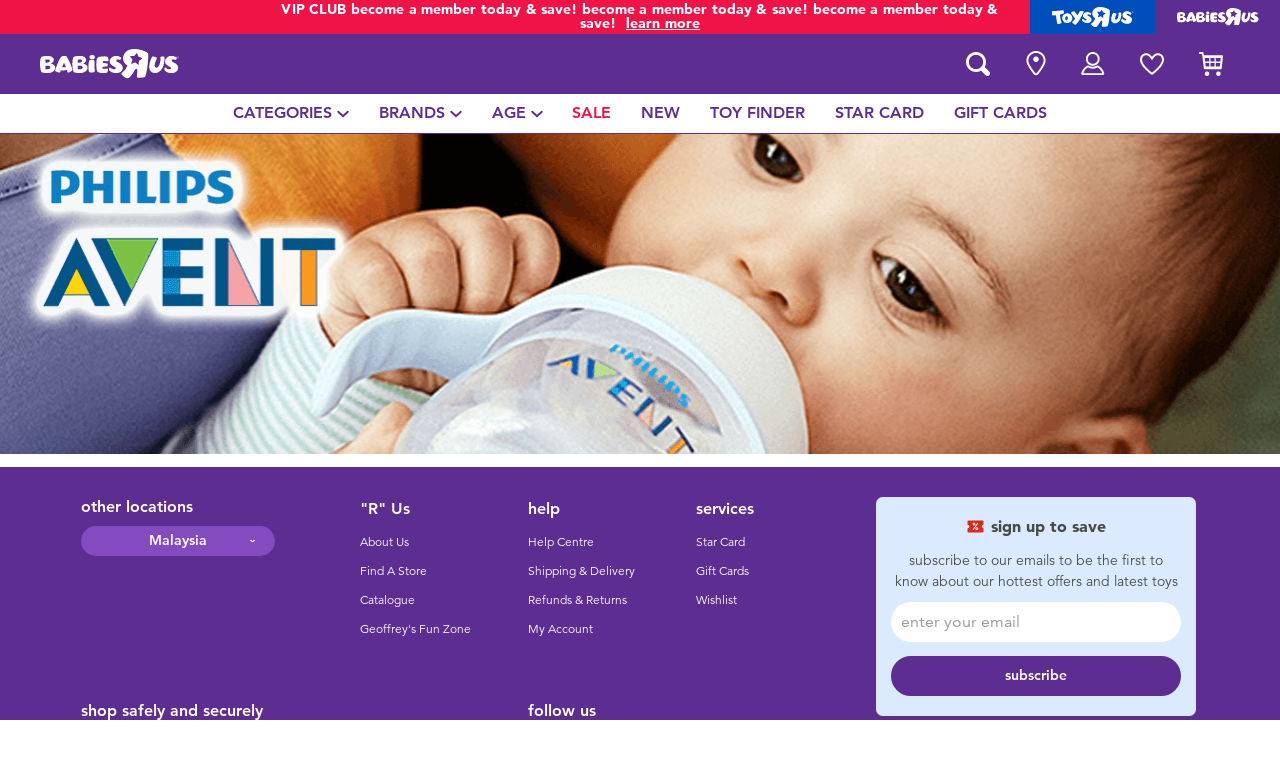

--- FILE ---
content_type: text/html;charset=UTF-8
request_url: https://www.babiesrus.com.my/philips-avent/
body_size: 15025
content:
<!DOCTYPE html>
<html lang="en">
<head>
<!--[if gt IE 9]><!-->
<script>
    function isIE() {
        var ua = window.navigator.userAgent;
        var msie = ua.indexOf('MSIE '); // IE 10 or older
        var trident = ua.indexOf('Trident/'); //IE 11

        return (msie > 0 || trident > 0);
    }

    (function(){
        if (isIE()) {
            var script = document.createElement('script');
            script.src = '/on/demandware.static/Sites-ToysRUs_MY-Site/-/en_MY/v1769734617573/js/picturefill.js';
            document.head.appendChild(script);
        }
    })();
</script>


    
        <script defer type="text/javascript" src="/on/demandware.static/Sites-ToysRUs_MY-Site/-/en_MY/v1769734617573/js/polyfill.js"></script>
    

    
        <script defer type="text/javascript" src="/on/demandware.static/Sites-ToysRUs_MY-Site/-/en_MY/v1769734617573/js/svg-sprite.js"></script>
    

    
        <script defer type="text/javascript" src="/on/demandware.static/Sites-ToysRUs_MY-Site/-/en_MY/v1769734617573/js/main.js"></script>
    

    
        <script defer type="text/javascript" src="/on/demandware.static/Sites-ToysRUs_MY-Site/-/en_MY/v1769734617573/js/search.js"></script>
    


<!--<![endif]-->
<meta charset="UTF-8"/>
<meta http-equiv="x-ua-compatible" content="ie=edge"/>
<meta name="viewport" content="width=device-width, initial-scale=1, maximum-scale=1.0, user-scalable=0"/>


    







<title>
    Philips Avent | Babies&quot;R&quot;Us – Malaysia
</title>
<meta name="description" content="Discover our range of Philips Avent products and thousands more in-store and online at Babies&rdquo;R&rdquo;Us Malaysia"/>
<meta name="keywords" content="Babies&quot;R&quot;Us"/>



    
        <meta property="og:url" content="https://www.babiesrus.com.my/philips-avent/">
    


<!--Hreflangs -->


    
        <link rel="alternate" hreflang="en-my" href="https://www.babiesrus.com.my/philips-avent/" />
    





<meta property="og:title" content="Philips Avent | Babies&quot;R&quot;Us &ndash; Malaysia" />
<meta name="og:description" content="Discover our range of Philips Avent products and thousands more in-store and online at Babies&rdquo;R&rdquo;Us Malaysia"/>

    <meta property="og:image" content="https://www.toysrus.com.my/dw/image/v2/BDGJ_PRD/on/demandware.static/Sites-ToysRUs_MY-Site/-/default/dwe89a986b/images/favicon/favicon-bru-1000.jpg?q=75">


<meta property="fb:app_id" content="480533426490252" />
<meta property="og:type" content="website" />



    
        
            <meta property="og:locale" content="en_MY" />
        
    












    <link  href="/on/demandware.static/Sites-ToysRUs_MY-Site/-/default/dwa8aeaaf5/images/favicon/favicon-bru-16.png" rel="icon" type="image/png" sizes="16x16" />
    <link  href="/on/demandware.static/Sites-ToysRUs_MY-Site/-/default/dw81ed3855/images/favicon/favicon-bru-32.png" rel="icon" type="image/png" sizes="32x32" />
    <link  href="/on/demandware.static/Sites-ToysRUs_MY-Site/-/default/dw9c7d174c/images/favicon/favicon-bru-96.png" rel="icon" type="image/png" sizes="96x96" />
    <link  href="/on/demandware.static/Sites-ToysRUs_MY-Site/-/default/dw0d3a6859/images/favicon/favicon-bru-128.png" rel="icon" type="image/png" sizes="128x128" />
    <link  href="/on/demandware.static/Sites-ToysRUs_MY-Site/-/default/dwdd924b0a/images/favicon/favicon-bru-196.png" rel="icon" type="image/png" sizes="196x196" />
    <link href="/on/demandware.static/Sites-ToysRUs_MY-Site/-/default/dw6993cc62/images/favicon/favicon-bru.ico" rel="shortcut icon" />
    <link rel="stylesheet" href="/on/demandware.static/Sites-ToysRUs_MY-Site/-/en_MY/v1769734617573/css/bru_global.css" />



<link rel="preload" href="/on/demandware.static/Sites-ToysRUs_MY-Site/-/en_MY/v1769734617573/fonts/Avenir-Book.woff2" as="font" type="font/woff2" crossorigin="">
<link rel="preload" href="/on/demandware.static/Sites-ToysRUs_MY-Site/-/en_MY/v1769734617573/fonts/Avenir-Roman.woff2" as="font" type="font/woff2" crossorigin="">
<link rel="preload" href="/on/demandware.static/Sites-ToysRUs_MY-Site/-/en_MY/v1769734617573/fonts/Avenir-Medium.woff2" as="font" type="font/woff2" crossorigin="">
<link rel="preload" href="/on/demandware.static/Sites-ToysRUs_MY-Site/-/en_MY/v1769734617573/fonts/Avenir-Heavy.woff2" as="font" type="font/woff2" crossorigin="">
<link rel="preload" href="/on/demandware.static/Sites-ToysRUs_MY-Site/-/en_MY/v1769734617573/fonts/Avenir-Black.woff2" as="font" type="font/woff2" crossorigin="">
<link rel="preload" href="/on/demandware.static/Sites-ToysRUs_MY-Site/-/en_MY/v1769734617573/fonts/Avenir-Light.woff2" as="font" type="font/woff2" crossorigin="">

<link rel="stylesheet" href="/on/demandware.static/Sites-ToysRUs_MY-Site/-/en_MY/v1769734617573/css/basis/fonts.css" />


    <link rel="stylesheet" href="/on/demandware.static/Sites-ToysRUs_MY-Site/-/en_MY/v1769734617573/css/bru_search.css" />

    <link rel="stylesheet" href="/on/demandware.static/Sites-ToysRUs_MY-Site/-/en_MY/v1769734617573/css/bru_promotionPage.css" />

    <link rel="stylesheet" href="/on/demandware.static/Sites-ToysRUs_MY-Site/-/en_MY/v1769734617573/css/experience/storePageInclude.css" />






<!-- Start of Zendesk Widget script -->
<script>window.zESettings = {"webWidget":{"color":{"theme":"#009ddb","launcherText":"#fff"},"offset":{"horizontal":"0","vertical":"70px","mobile":{"horizontal":"-10px","vertical":"0px"}},"launcher":{"label":{"*":"help"}}}};</script>
<script id="ze-snippet" src="https://static.zdassets.com/ekr/snippet.js?key=9c3c3650-b3f3-492a-bd29-9c1f4d9442a6"></script>
<!--End of Zendesk Widget script--><script>(function() {
var globalParams = {"staticURL":"/on/demandware.static/Sites-ToysRUs_MY-Site/-/en_MY/v1769734617573/","currentBrand":"bru","countryCode":"MY","instoreShippingType":"click_and_collect","deliveryShippingType":"delivery","isClickAndCollectEnabled":true,"cookiesConfig":{"COOKIE_MAX_AGE_DAYS":30,"COUNTRY_COOKIE_NAME":"country","SHIPPING_TYPE_COOKIE_NAME":"shippingType","SELECTED_STORE_COOKIE_NAME":"selectedStore"}};
window.globalParams = 'globalParams' in window ? Object.assign(window.globalParams, globalParams) : globalParams;
})();</script><!-- Start of Google recaptcha script -->
<script>window.recaptchaEnabled=true;</script>
<script>window.recaptchaSiteKey="6Ld-Y7QZAAAAAHTYjIycQrw_5vFCaoXWttnsI-JD";</script>
<script src="https://www.google.com/recaptcha/api.js?key=6Ld-Y7QZAAAAAHTYjIycQrw_5vFCaoXWttnsI-JD"></script>
<!--End of Google recaptcha script --><script>(function() {
var globalParams = {"currencyCode":"MYR"};
window.globalParams = 'globalParams' in window ? Object.assign(window.globalParams, globalParams) : globalParams;
})();</script><!-- Google Tag Manager --><script>(function(w,d,s,l,i){w[l]=w[l]||[];w[l].push({'gtm.start':new Date().getTime(),event:'gtm.js'});var f=d.getElementsByTagName(s)[0],j=d.createElement(s),dl=l!='dataLayer'?'&l='+l:'';j.async=true;j.src='https://www.googletagmanager.com/gtm.js?id='+i+dl;f.parentNode.insertBefore(j,f);}) (window, document, 'script', 'dataLayer', 'GTM-PVM2PFQ');</script><!-- End Google Tag Manager -->


    <script async type="text/javascript" src="//apps.bazaarvoice.com/deployments/toysrus-asia/main_site/production/en_MY/bv.js"></script>




    <script>var CRL8_SITENAME = 'toysrusmy-vzrnca'; !function(){var e=window.crl8=window.crl8||{},n=!1,i=[];e.ready=function(e){n?e():i.push(e)},e.pixel=e.pixel||function(){e.pixel.q.push(arguments)},e.pixel.q=e.pixel.q||[];var t=window.document,o=t.createElement("script"),c=e.debug||-1!==t.location.search.indexOf("crl8-debug=true")?"js":"min.js";o.async=!0,o.src=t.location.protocol+"//edge.curalate.com/sites/"+CRL8_SITENAME+"/site/latest/site."+c,o.onload=function(){n=!0,i.forEach(function(e){e()})};var r=t.getElementsByTagName("script")[0];r.parentNode.insertBefore(o,r.nextSibling)}();
</script>



<link rel="canonical" href="https://www.babiesrus.com.my/philips-avent/"/>

<script type="text/javascript">//<!--
/* <![CDATA[ (head-active_data.js) */
var dw = (window.dw || {});
dw.ac = {
    _analytics: null,
    _events: [],
    _category: "",
    _searchData: "",
    _anact: "",
    _anact_nohit_tag: "",
    _analytics_enabled: "true",
    _timeZone: "Asia/Kuala_Lumpur",
    _capture: function(configs) {
        if (Object.prototype.toString.call(configs) === "[object Array]") {
            configs.forEach(captureObject);
            return;
        }
        dw.ac._events.push(configs);
    },
	capture: function() { 
		dw.ac._capture(arguments);
		// send to CQ as well:
		if (window.CQuotient) {
			window.CQuotient.trackEventsFromAC(arguments);
		}
	},
    EV_PRD_SEARCHHIT: "searchhit",
    EV_PRD_DETAIL: "detail",
    EV_PRD_RECOMMENDATION: "recommendation",
    EV_PRD_SETPRODUCT: "setproduct",
    applyContext: function(context) {
        if (typeof context === "object" && context.hasOwnProperty("category")) {
        	dw.ac._category = context.category;
        }
        if (typeof context === "object" && context.hasOwnProperty("searchData")) {
        	dw.ac._searchData = context.searchData;
        }
    },
    setDWAnalytics: function(analytics) {
        dw.ac._analytics = analytics;
    },
    eventsIsEmpty: function() {
        return 0 == dw.ac._events.length;
    }
};
/* ]]> */
// -->
</script>
<script type="text/javascript">//<!--
/* <![CDATA[ (head-cquotient.js) */
var CQuotient = window.CQuotient = {};
CQuotient.clientId = 'bdgj-ToysRUs_MY';
CQuotient.realm = 'BDGJ';
CQuotient.siteId = 'ToysRUs_MY';
CQuotient.instanceType = 'prd';
CQuotient.locale = 'en_MY';
CQuotient.fbPixelId = '__UNKNOWN__';
CQuotient.activities = [];
CQuotient.cqcid='';
CQuotient.cquid='';
CQuotient.cqeid='';
CQuotient.cqlid='';
CQuotient.apiHost='api.cquotient.com';
/* Turn this on to test against Staging Einstein */
/* CQuotient.useTest= true; */
CQuotient.useTest = ('true' === 'false');
CQuotient.initFromCookies = function () {
	var ca = document.cookie.split(';');
	for(var i=0;i < ca.length;i++) {
	  var c = ca[i];
	  while (c.charAt(0)==' ') c = c.substring(1,c.length);
	  if (c.indexOf('cqcid=') == 0) {
		CQuotient.cqcid=c.substring('cqcid='.length,c.length);
	  } else if (c.indexOf('cquid=') == 0) {
		  var value = c.substring('cquid='.length,c.length);
		  if (value) {
		  	var split_value = value.split("|", 3);
		  	if (split_value.length > 0) {
			  CQuotient.cquid=split_value[0];
		  	}
		  	if (split_value.length > 1) {
			  CQuotient.cqeid=split_value[1];
		  	}
		  	if (split_value.length > 2) {
			  CQuotient.cqlid=split_value[2];
		  	}
		  }
	  }
	}
}
CQuotient.getCQCookieId = function () {
	if(window.CQuotient.cqcid == '')
		window.CQuotient.initFromCookies();
	return window.CQuotient.cqcid;
};
CQuotient.getCQUserId = function () {
	if(window.CQuotient.cquid == '')
		window.CQuotient.initFromCookies();
	return window.CQuotient.cquid;
};
CQuotient.getCQHashedEmail = function () {
	if(window.CQuotient.cqeid == '')
		window.CQuotient.initFromCookies();
	return window.CQuotient.cqeid;
};
CQuotient.getCQHashedLogin = function () {
	if(window.CQuotient.cqlid == '')
		window.CQuotient.initFromCookies();
	return window.CQuotient.cqlid;
};
CQuotient.trackEventsFromAC = function (/* Object or Array */ events) {
try {
	if (Object.prototype.toString.call(events) === "[object Array]") {
		events.forEach(_trackASingleCQEvent);
	} else {
		CQuotient._trackASingleCQEvent(events);
	}
} catch(err) {}
};
CQuotient._trackASingleCQEvent = function ( /* Object */ event) {
	if (event && event.id) {
		if (event.type === dw.ac.EV_PRD_DETAIL) {
			CQuotient.trackViewProduct( {id:'', alt_id: event.id, type: 'raw_sku'} );
		} // not handling the other dw.ac.* events currently
	}
};
CQuotient.trackViewProduct = function(/* Object */ cqParamData){
	var cq_params = {};
	cq_params.cookieId = CQuotient.getCQCookieId();
	cq_params.userId = CQuotient.getCQUserId();
	cq_params.emailId = CQuotient.getCQHashedEmail();
	cq_params.loginId = CQuotient.getCQHashedLogin();
	cq_params.product = cqParamData.product;
	cq_params.realm = cqParamData.realm;
	cq_params.siteId = cqParamData.siteId;
	cq_params.instanceType = cqParamData.instanceType;
	cq_params.locale = CQuotient.locale;
	
	if(CQuotient.sendActivity) {
		CQuotient.sendActivity(CQuotient.clientId, 'viewProduct', cq_params);
	} else {
		CQuotient.activities.push({activityType: 'viewProduct', parameters: cq_params});
	}
};
/* ]]> */
// -->
</script>
<!-- Facebook Pixel Code -->
<script>
!function(f,b,e,v,n,t,s){if(f.fbq)return;n=f.fbq=function(){n.callMethod?
n.callMethod.apply(n,arguments):n.queue.push(arguments)};if(!f._fbq)f._fbq=n;
n.push=n;n.loaded=!0;n.version='2.0';n.agent='pldemandware';n.queue=[];t=b.createElement(e);t.async=!0;
t.src=v;s=b.getElementsByTagName(e)[0];s.parentNode.insertBefore(t,s)}(window,
document,'script','https://connect.facebook.net/en_US/fbevents.js');

fbq('init', '383420279518513');
fbq('track', "PageView");</script>
<noscript><img height="1" width="1" alt="" style="display:none"
src="https://www.facebook.com/tr?id=383420279518513&ev=PageView&noscript=1"
/></noscript>
<!-- End Facebook Pixel Code -->

   <script type="application/ld+json">
        {"@context":"http://schema.org/","@type":"ItemList","itemListElement":[]}
    </script>


</head>
<body>
<!-- Google Tag Manager (noscript) --><noscript><iframe src="https://www.googletagmanager.com/ns.html?id=GTM-PVM2PFQ" height="0" width="0" style="display:none;visibility:hidden"></iframe></noscript><!-- End Google Tag Manager (noscript) -->




<input type="hidden" name="token-url" value="/on/demandware.store/Sites-ToysRUs_MY-Site/en_MY/CSRF-Generate"/>
<div class="header-banner">
    <div class="flex-grow-1">
        
	 


	
    
    <div class="swiper-outer-wrapper" style="background-color: #F01446">
        <div class="swiper-container" data-bootstrap='{"carousel": {
&quot;autoplay&quot;: true, &quot;pauseOnMouseEnter&quot;: true, &quot;autoHeight&quot;: true, &quot;direction&quot;: &quot;vertical&quot;
}}'>
            <div class="swiper-wrapper">
                
                    <div class="swiper-slide">
    <div>STAR CARD   become a member today & save! <a href="https://www.babiesrus.com.my/starcard/"><span class="link">learn more</span></a></div>
</div>
<div class="swiper-slide">
    <div>VIP CLUB  become a member today & save!  become a member today & save!  become a member today & save!  <a href="https://www.babiesrus.com.my/starcard/"><span class="link">learn more</span></a></div>
</div>
                
            </div>
            <div class="swiper-button-next d-none">
                <svg class="icon">
                    <use xmlns:xlink="http://www.w3.org/1999/xlink" xlink:href="#chevron"></use>
                </svg>
            </div>
            <div class="swiper-button-prev d-none">
                <svg class="icon">
                    <use xmlns:xlink="http://www.w3.org/1999/xlink" xlink:href="#chevron"></use>
                </svg>
            </div>
        </div>
    </div>

 
	
    </div>
    
<div class="brand-switcher hidden-sm-down">
<a href="/switch-brand/?brand=tru" class="switch-tru -switch">
<img data-src="/on/demandware.static/Sites-ToysRUs_MY-Site/-/default/dw139d8f98/images/logo/tru-white.svg" class="switch-tru-image lazyload" alt="ToysRus" width="82" height="21"/>
</a>
<a href="/switch-brand/?brand=bru" class="switch-bru -switch">
<img data-src="/on/demandware.static/Sites-ToysRUs_MY-Site/-/default/dw4ba09670/images/logo/bru-white.svg" class="switch-bru-image lazyload" alt="BabiesRus" width="82" height="21"/>
</a>
</div>

</div>


<header class="header-block-wrapper bru-brand">
    <div class="header-block row no-gutters align-items-center">
        <div class="col col-md-auto align-self-center text-center">
            <a class="logo-link" href="/" title="Babies&quot;R&quot;Us Home">
    <img class="logo" src="/on/demandware.static/Sites-ToysRUs_MY-Site/-/default/dw4ba09670/images/logo/bru-white.svg" alt="Toys&quot;R&quot;Us" width="139" height="40"/>
</a>

        </div>
        <div class="col-auto _fill d-md-none">
            <div class="brand-switcher -mobile">
                <a href="/switch-brand/?brand=tru" class="switch-tru -switch">
                    <img data-src="/on/demandware.static/Sites-ToysRUs_MY-Site/-/default/dweaa422da/images/logo/tru-blue.svg" class="switch-tru-image lazyload" alt="ToysRus" width="110" height="23"/>
                </a>
            </div>
        </div>
        <div class="col-auto _fill ml-md-auto header-utilities">
            
<ul class="nav">
    <li class="nav-item search-block">
        <button class="nav-button js-search-toggle d-md-none">
            <svg class="icon -search">
                <use xlink:href="#search"></use>
            </svg>
        </button>
        <form
    class="search-form"
    role="search"
    action="/search/"
    method="get" name="simpleSearch"
    data-bootstrap='{"headerSearch": {}}'
>

    <div class="input-container">
        <span class="nav-button js-search-toggle">
            <svg class="icon -search d-none d-md-block">
                <use xlink:href="#search"></use>
            </svg>

            <svg class="icon -chevron-left d-md-none">
                <use xlink:href="#chevron-left"></use>
            </svg>
        </span>
        <input type="search"
            name="q"
            class="form-control input"
            placeholder="what are you looking for?"
            aria-label="what are you looking for?"
            data-search-input
            autocomplete="off">
        <div class="suggestions-wrapper" data-url="/on/demandware.store/Sites-ToysRUs_MY-Site/en_MY/SearchServices-GetSuggestions?q="></div>
        <div class="suggestions-container">
            



<div class="top-suggestions-container noresult">
    
	 


	

<div class="html-slot-wrapper">


    
    <div class="html-slot-container">
        
            <a href="https://www.babiesrus.com.my/whats-on/new-arrivals-1/" class="btn btn-suggestion">
                    <span class="cat-label">new arrivals</span>
                </a>
                <a href="https://www.babiesrus.com.my/whats-on/sale/" class="btn btn-suggestion">
                    <span class="cat-label">sale</span>
                </a>
                <a href="https://www.babiesrus.com.my/whats-on/babiesrus-exclusive/" class="btn btn-suggestion">
                    <span class="cat-label">exclusive</span>
                </a>
        
    </div>

</div>


 
	
</div>

<div class="now-trending-container noresult">
    

	
<!-- =============== This snippet of JavaScript handles fetching the dynamic recommendations from the remote recommendations server
and then makes a call to render the configured template with the returned recommended products: ================= -->

<script>
(function(){
// window.CQuotient is provided on the page by the Analytics code:
var cq = window.CQuotient;
var dc = window.DataCloud;
var isCQ = false;
var isDC = false;
if (cq && ('function' == typeof cq.getCQUserId)
&& ('function' == typeof cq.getCQCookieId)
&& ('function' == typeof cq.getCQHashedEmail)
&& ('function' == typeof cq.getCQHashedLogin)) {
isCQ = true;
}
if (dc && ('function' == typeof dc.getDCUserId)) {
isDC = true;
}
if (isCQ || isDC) {
var recommender = '[[&quot;BRU-Now-Trending&quot;]]';
var slotRecommendationType = decodeHtml('RECOMMENDATION');
// removing any leading/trailing square brackets and escaped quotes:
recommender = recommender.replace(/\[|\]|&quot;/g, '');
var separator = '|||';
var slotConfigurationUUID = '98098cb3c3d9f78abd2640be01';
var contextAUID = decodeHtml('bru_my');
var contextSecondaryAUID = decodeHtml('');
var contextAltAUID = decodeHtml('');
var contextType = decodeHtml('');
var anchorsArray = [];
var contextAUIDs = contextAUID.split(separator);
var contextSecondaryAUIDs = contextSecondaryAUID.split(separator);
var contextAltAUIDs = contextAltAUID.split(separator);
var contextTypes = contextType.split(separator);
var slotName = decodeHtml('show-trending-products');
var slotConfigId = decodeHtml('bru-recommendationContentType - 2022-07-23 15:00:44');
var slotConfigTemplate = decodeHtml('slots/recommendation/trendingProducts.isml');
if (contextAUIDs.length == contextSecondaryAUIDs.length) {
for (i = 0; i < contextAUIDs.length; i++) {
anchorsArray.push({
id: contextAUIDs[i],
sku: contextSecondaryAUIDs[i],
type: contextTypes[i],
alt_id: contextAltAUIDs[i]
});
}
} else {
anchorsArray = [{id: contextAUID, sku: contextSecondaryAUID, type: contextType, alt_id: contextAltAUID}];
}
var urlToCall = '/on/demandware.store/Sites-ToysRUs_MY-Site/en_MY/CQRecomm-Start';
var params = null;
if (isCQ) {
params = {
userId: cq.getCQUserId(),
cookieId: cq.getCQCookieId(),
emailId: cq.getCQHashedEmail(),
loginId: cq.getCQHashedLogin(),
anchors: anchorsArray,
slotId: slotName,
slotConfigId: slotConfigId,
slotConfigTemplate: slotConfigTemplate,
ccver: '1.03'
};
}
// console.log("Recommendation Type - " + slotRecommendationType + ", Recommender Selected - " + recommender);
if (isDC && slotRecommendationType == 'DATA_CLOUD_RECOMMENDATION') {
// Set DC variables for API call
dcIndividualId = dc.getDCUserId();
dcUrl = dc.getDCPersonalizationPath();
if (dcIndividualId && dcUrl && dcIndividualId != '' && dcUrl != '') {
// console.log("Fetching CDP Recommendations");
var productRecs = {};
productRecs[recommender] = getCDPRecs(dcUrl, dcIndividualId, recommender);
cb(productRecs);
}
} else if (isCQ && slotRecommendationType != 'DATA_CLOUD_RECOMMENDATION') {
if (cq.getRecs) {
cq.getRecs(cq.clientId, recommender, params, cb);
} else {
cq.widgets = cq.widgets || [];
cq.widgets.push({
recommenderName: recommender,
parameters: params,
callback: cb
});
}
}
};
function decodeHtml(html) {
var txt = document.createElement("textarea");
txt.innerHTML = html;
return txt.value;
}
function cb(parsed) {
var arr = parsed[recommender].recs;
if (arr && 0 < arr.length) {
var filteredProductIds = '';
for (i = 0; i < arr.length; i++) {
filteredProductIds = filteredProductIds + 'pid' + i + '=' + encodeURIComponent(arr[i].id) + '&';
}
filteredProductIds = filteredProductIds.substring(0, filteredProductIds.length - 1);//to remove the trailing '&'
var formData = 'auid=' + encodeURIComponent(contextAUID)
+ '&scid=' + slotConfigurationUUID
+ '&' + filteredProductIds;
var request = new XMLHttpRequest();
request.open('POST', urlToCall, true);
request.setRequestHeader('Content-type', 'application/x-www-form-urlencoded');
request.onreadystatechange = function() {
if (this.readyState === 4) {
// Got the product data from DW, showing the products now by changing the inner HTML of the DIV:
var divId = 'cq_recomm_slot-' + slotConfigurationUUID;
document.getElementById(divId).innerHTML = this.responseText;
//find and evaluate scripts in response:
var scripts = document.getElementById(divId).getElementsByTagName('script');
if (null != scripts) {
for (var i=0;i<scripts.length;i++) {//not combining script snippets on purpose
var srcScript = document.createElement('script');
srcScript.text = scripts[i].innerHTML;
srcScript.asynch = scripts[i].asynch;
srcScript.defer = scripts[i].defer;
srcScript.type = scripts[i].type;
srcScript.charset = scripts[i].charset;
document.head.appendChild( srcScript );
document.head.removeChild( srcScript );
}
}
}
};
request.send(formData);
request = null;
}
};
})();
</script>
<!-- The DIV tag id below is unique on purpose in case there are multiple recommendation slots on the same .isml page: -->
<div id="cq_recomm_slot-98098cb3c3d9f78abd2640be01"></div>
<!-- ====================== snippet ends here ======================== -->
 
	
</div>

<div class="trending-brands-container">
    
	 


	




<div class="brands-wrapper d-flex align-items-center justify-content-around">
    
        
            
                <div class="category-box column">
                    <a class="category-link" href="/philips-avent/">
                        <img class="lazyload" data-src="https://www.toysrus.com.my/dw/image/v2/BDGJ_PRD/on/demandware.static/-/Sites-storefront-catalog-toysrus-my/default/dw48ea5df7/8/f/9/9/8f996667f579419baddb60a871b8d2e22e34ff10_Philips_Avent_color_logo_343x343.png?q=75&amp;sw=60" alt="Philips Avent" />
                    </a>
                </div>
            
        
    
        
            
                <div class="category-box column">
                    <a class="category-link" href="/bright-starts/">
                        <img class="lazyload" data-src="https://www.toysrus.com.my/dw/image/v2/BDGJ_PRD/on/demandware.static/-/Sites-storefront-catalog-toysrus-my/default/dwd5a009b9/c/b/4/e/cb4e668a2caf96e0e82faa74666a01d28f9074f8_BrightStarts__color_logo_343x343.png?q=75&amp;sw=60" alt="Bright Starts" />
                    </a>
                </div>
            
        
    
        
            
                <div class="category-box column">
                    <a class="category-link" href="/fisher-price/">
                        <img class="lazyload" data-src="https://www.toysrus.com.my/dw/image/v2/BDGJ_PRD/on/demandware.static/-/Sites-storefront-catalog-toysrus-my/default/dw24b43a9b/0/7/b/9/07b9d4cf21c9404d20a476ecefb258ccc415348b_Fisherprice_color_logo_343x343.png?q=75&amp;sw=60" alt="Fisher-Price" />
                    </a>
                </div>
            
        
    
        
            
                <div class="category-box column">
                    <a class="category-link" href="/leapfrog/">
                        <img class="lazyload" data-src="https://www.toysrus.com.my/dw/image/v2/BDGJ_PRD/on/demandware.static/-/Sites-storefront-catalog-toysrus-my/default/dw84ff6909/2/5/d/a/25da9046e2700db685adf1eaf3ba9074910218c0_leapfrog_logo_343x343.png?q=75&amp;sw=60" alt="Leapfrog" />
                    </a>
                </div>
            
        
    
</div>


 
	
</div>

<div class="trending-categories-container">
    
	 


	




<div class="brands-wrapper d-flex align-items-center justify-content-around">
    
        
            
                <div class="category-round column">
                    <a class="category-link" href="/activity-and-play-gyms/">
                        <span class="image-circle d-flex align-items-center justify-content-around">
                            <img class="category-thumbnail lazyload" data-src="https://www.toysrus.com.my/dw/image/v2/BDGJ_PRD/on/demandware.static/-/Sites-storefront-catalog-toysrus-my/default/dwea46de76/categories/activity_play_gyms_purple_thumbnail.png?q=75&amp;sw=60" alt="Activity &amp; Play Gyms" />
                        </span>
                    </a>
                </div>
            
        
    
        
            
                <div class="category-round column">
                    <a class="category-link" href="/baby-and-toddler-toys/">
                        <span class="image-circle d-flex align-items-center justify-content-around">
                            <img class="category-thumbnail lazyload" data-src="https://www.toysrus.com.my/dw/image/v2/BDGJ_PRD/on/demandware.static/-/Sites-storefront-catalog-toysrus-my/default/dw69de42f1/categories/baby_toddler_toys_thumbnail.png?q=75&amp;sw=60" alt="Baby &amp; Toddler Toys" />
                        </span>
                    </a>
                </div>
            
        
    
        
            
                <div class="category-round column">
                    <a class="category-link" href="/baby-gifts-and-keepsakes/">
                        <span class="image-circle d-flex align-items-center justify-content-around">
                            <img class="category-thumbnail lazyload" data-src="https://www.toysrus.com.my/dw/image/v2/BDGJ_PRD/on/demandware.static/-/Sites-storefront-catalog-toysrus-my/default/dw2656fba6/categories/baby_gifts_keepsakes_purple_thumbnail.png?q=75&amp;sw=60" alt="Baby Gifts &amp; Keepsakes" />
                        </span>
                    </a>
                </div>
            
        
    
        
            
                <div class="category-round column">
                    <a class="category-link" href="/bath-and-toilet-training/">
                        <span class="image-circle d-flex align-items-center justify-content-around">
                            <img class="category-thumbnail lazyload" data-src="https://www.toysrus.com.my/dw/image/v2/BDGJ_PRD/on/demandware.static/-/Sites-storefront-catalog-toysrus-my/default/dwe1043ba9/categories/bath_toilet_training_purple_thumbnail.png?q=75&amp;sw=60" alt="Bath &amp; Toilet Training" />
                        </span>
                    </a>
                </div>
            
        
    
</div>


 
	
</div>

            <div class="search-form-suggestions -no-input" data-url="/on/demandware.store/Sites-ToysRUs_MY-Site/en_MY/SearchServices-GetSuggestions?cgid=getPopularSearches"></div>
            <div class="bar-code-container">
                <button type="button" class="button -barcode" data-toggle="modal"  data-barcode-button data-library-url="/on/demandware.static/Sites-ToysRUs_MY-Site/-/en_MY/v1769734617573/js/barcode-scanner.js">
                    <svg class="icon">
                        <use xlink:href="#bar-code"></use>
                    </svg>
                    Scan Barcode
                </button>
            </div>
        </div>
    </div>
    <input type="hidden" value="en_MY" name="lang">
    <input type="hidden" data-cgid-input name="cgid">
</form>
<!-- Barcode modal -->
<div class="modal fade" tabindex="-1" role="dialog" aria-labelledby="barcode-modal-label" aria-hidden="true" data-barcode-modal>
    <div class="modal-dialog modal-dialog-centered" role="document">
        <div class="modal-content">
            <div class="modal-header">
                <h2 class="modal-title" id="barcode-modal-label">Scan a Barcode</h2>
                <button type="button" class="close" data-dismiss="modal" aria-label="Close">
                    <svg class="icon">
                        <use xlink:href="#cross"></use>
                    </svg>
                </button>
            </div>
            <div class="modal-body">
                <div class="barcode-canvas" data-barcode-canvas
                    data-endpoint="/on/demandware.store/Sites-ToysRUs_MY-Site/en_MY/Search-FindBarcode"
                    data-resources='{
                        "preDetectMessage"    : "Barcode has not detected",
                        "barcodeFounded"      : "Product has been found. Redirecting...",
                        "detectMessage"       : "Detecting...",
                        "notFound"            : "Sorry, this barcode is not found in the site",
                        "notSupported"        : "Barcode Reader is not supported on this device",
                        "initializeStreaming" : "Loading...",
                        "cameraNotAllowed"    : "Please allow our site to use your camera for scan barcode. After providing access open Barcode Reader again."
                        }'
                >                </div>
                <div class="barcode-message" data-barcode-result></div>
            </div>
        </div>
    </div>
</div>



    </li>
    
        
            
<li class="nav-item "
    
    
>
    <a class="nav-button" href="/stores/">
        
            <svg class="icon -location">
                <use xlink:href="#location-marker"></use>
            </svg>
        
        
        
            <span class="label d-none">find a store</span>
        
    </a>
</li>

        
    
    

<li class="nav-item -dropdown ">
    <button class="nav-button dropdown-toggle" data-toggle="dropdown" aria-expanded="true">
        <svg class="icon -account">
            <use xmlns:xlink="http://www.w3.org/1999/xlink" xlink:href="#user-account"></use>
        </svg>
        <span class="label text-lowercase d-none">My account</span>
    </button>
    <ul class="dropdown-menu -navigation -hide-border-top-radius">
        
            <li class="item">
                <a class="label" href="https://www.babiesrus.com.my/login/">
                    <svg class="icon">
                        <use xmlns:xlink="http://www.w3.org/1999/xlink" xlink:href="#icon-signin"></use>
                    </svg>
                    <span class="label">Sign in</span>
                </a>
            </li>
            <li class="item">
                <a class="label" href="https://www.babiesrus.com.my/login/?action=register">
                    <svg class="icon">
                        <use xmlns:xlink="http://www.w3.org/1999/xlink" xlink:href="#icon-plus-circle"></use>
                    </svg>
                    <span class="label">Register</span>
                </a>
            </li>
        
        <li class="item">
            <a class="label" href="https://www.babiesrus.com.my/account/">
                <svg class="icon">
                    <use xmlns:xlink="http://www.w3.org/1999/xlink" xlink:href="#icon-user-circle"></use>
                </svg>
                <span class="label">My account</span>
            </a>
        </li>
        <li class="item">
            <a class="label" href="https://www.babiesrus.com.my/orders/">
                <svg class="icon">
                    <use xmlns:xlink="http://www.w3.org/1999/xlink" xlink:href="#icon-orders"></use>
                </svg>
                <span class="label">My orders</span>
            </a>
        </li>
        <li class="item">
            <a class="label" href="/starcard/">
                <svg class="icon">
                    <use xmlns:xlink="http://www.w3.org/1999/xlink" xlink:href="#icon-starcard"></use>
                </svg>
                <span class="label">Star card</span>
            </a>
        </li>
        <li class="item">
            <a class="label" href="/gift-cards/">
                <svg class="icon">
                    <use xmlns:xlink="http://www.w3.org/1999/xlink" xlink:href="#icon-gift-card"></use>
                </svg>
                <span class="label">Gift card</span>
            </a>
        </li>
        
    </ul>
</li>

    <li class="nav-item wishlist-block ">
    <a class="nav-button" data-wishlist-header-icon href="/wishlist/">
        <span class="area">
            <span class="box" data-non-active-icon>
                <svg class="icon -wishlist">
                    <use xlink:href="#wishlist-nofill"></use>
                </svg>
            </span>
            <span class="box -active d-none" data-active-icon>
                <svg class="icon -wishlist">
                    <use xlink:href="#wishlist-icon-header"></use>
                </svg>
            </span>
            <span class="label d-none">wish list</span>
        </span>
    </a>
</li>

    <li class="nav-item minicart "
    data-minicart
    data-action-url="/on/demandware.store/Sites-ToysRUs_MY-Site/en_MY/Cart-MiniCartShow"
    data-disabled
>
    <a class="nav-button dropdown-toggle"
        data-offcanvas-toggler="minicart"
        href="https://www.babiesrus.com.my/cart/"
        title="View Cart"
    >
        <span class="position-relative">
            <span class="minicart-quantity" data-minicart-quantity></span>
            <svg class="icon -cart _popinter-events-none">
                <use xlink:href="#cart"></use>
            </svg>
            <span class="label d-none">cart</span>
        </span>
    </a>

    <div id="minicart"
        class="mini-cart-wrapper minicart-offcanvas offcanvas -right"
        data-minicart-offcanvas
        data-minicart-wrapper
        data-bootstrap='{
            "offcanvas": { "media": "(min-width: 1024px)", "mediaReverse": true }
            }'
    >
        <button class="btn btn-secondary d-lg-none close-minicart action" data-offcanvas-toggler="minicart">
            <svg class="icon">
                <use xlink:href="#cross"></use>
            </svg>
        </button>
        <div class="wrapper">
            <div class="header">
                <div class="row align-items-center _fill">
                    <div class="col">
                        <span class="title">My shopping cart</span>
                    </div>
                </div>
            </div>
            

            <div class="area" data-minicart-area></div>
        </div>
    </div>
    <div class="modal fade remove-product-modal" id="removeProductModal" tabindex="-1" role="dialog" aria-labelledby="removeProductLineItemModal">
    <div class="modal-dialog" role="document">
        <div class="modal-content">
            <div class="modal-header delete-confirmation-header">
                <h2 class="modal-title" id="removeProductLineItemModal">Remove Product?</h2>
                <button type="button" class="close" data-dismiss="modal" aria-label="Close">
                    <svg class="icon">
                        <use xlink:href="#cross"></use>
                    </svg>
                </button>
            </div>
            <div class="modal-body delete-confirmation-body">
                <p>Are you sure you want to remove the following product from the cart?</p>
                <strong class="product-to-remove"></strong>
            </div>
            <div class="modal-footer">
                <button type="button" class="btn btn-outline-primary" data-dismiss="modal">Cancel</button>
                <button type="button" class="btn btn-primary cart-delete-confirmation-btn"
                    data-dismiss="modal"
                >
                    Yes
                </button>
            </div>
        </div>
    </div>
</div>

</li>

</ul>

        </div>
    </div>

    <div class="main-menu">
        


    





<nav class="navbar navbar-expand bg-light justify-content-center"  aria-label="Main menu">
    <ul class="navbar-nav js-navbar-scroller" role="menu">
        
            <li class="nav-item dropdown" role="menuitem">
                <a
                    href="/babiesrus/?viewAllCategories=true"
                    class="nav-link dropdown-toggle"
                    data-toggle="dropdown"
                    aria-expanded="false"
                >
                    <span class="label">Categories</span>
                    <svg class="icon">
                        <use xmlns:xlink="http://www.w3.org/1999/xlink" xlink:href="#chevron"></use>
                    </svg>
                </a>

                <div class="dropdown-menu" role="menu">
                    
	 


	


<ul class="list">




<li class="nav-item" role="menuitem">
<a class="dropdown-link d-md-block" id="activity_play_gyms_my" href="/activity-and-play-gyms/">
<span class="image-circle">
<img class="lazyload" data-src="https://www.toysrus.com.my/dw/image/v2/BDGJ_PRD/on/demandware.static/-/Sites-storefront-catalog-toysrus-my/default/dwea46de76/categories/activity_play_gyms_purple_thumbnail.png?q=75&amp;sw=100" alt="Activity &amp; Play Gyms"/>
</span>
<span class="label">Activity &amp; Play Gyms</span>
</a>
</li>





<li class="nav-item" role="menuitem">
<a class="dropdown-link d-md-block" id="baby_toddler_toys_my" href="/baby-and-toddler-toys/">
<span class="image-circle">
<img class="lazyload" data-src="https://www.toysrus.com.my/dw/image/v2/BDGJ_PRD/on/demandware.static/-/Sites-storefront-catalog-toysrus-my/default/dw69de42f1/categories/baby_toddler_toys_thumbnail.png?q=75&amp;sw=100" alt="Baby &amp; Toddler Toys"/>
</span>
<span class="label">Baby &amp; Toddler Toys</span>
</a>
</li>





<li class="nav-item" role="menuitem">
<a class="dropdown-link d-md-block" id="baby_gifts_keepsakes_my" href="/baby-gifts-and-keepsakes/">
<span class="image-circle">
<img class="lazyload" data-src="https://www.toysrus.com.my/dw/image/v2/BDGJ_PRD/on/demandware.static/-/Sites-storefront-catalog-toysrus-my/default/dw2656fba6/categories/baby_gifts_keepsakes_purple_thumbnail.png?q=75&amp;sw=100" alt="Baby Gifts &amp; Keepsakes"/>
</span>
<span class="label">Baby Gifts &amp; Keepsakes</span>
</a>
</li>





<li class="nav-item" role="menuitem">
<a class="dropdown-link d-md-block" id="bath_toilet_training_my" href="/bath-and-toilet-training/">
<span class="image-circle">
<img class="lazyload" data-src="https://www.toysrus.com.my/dw/image/v2/BDGJ_PRD/on/demandware.static/-/Sites-storefront-catalog-toysrus-my/default/dwe1043ba9/categories/bath_toilet_training_purple_thumbnail.png?q=75&amp;sw=100" alt="Bath &amp; Toilet Training"/>
</span>
<span class="label">Bath &amp; Toilet Training</span>
</a>
</li>





<li class="nav-item" role="menuitem">
<a class="dropdown-link d-md-block" id="car_seats_boosters_my" href="/car-seats-and-boosters/">
<span class="image-circle">
<img class="lazyload" data-src="https://www.toysrus.com.my/dw/image/v2/BDGJ_PRD/on/demandware.static/-/Sites-storefront-catalog-toysrus-my/default/dw22c622e0/categories/car_seats_purple_thumbnail.png?q=75&amp;sw=100" alt="Car Seats &amp; Boosters"/>
</span>
<span class="label">Car Seats &amp; Boosters</span>
</a>
</li>





<li class="nav-item" role="menuitem">
<a class="dropdown-link d-md-block" id="diapers_wipes_my" href="/diapers-and-wipes/">
<span class="image-circle">
<img class="lazyload" data-src="https://www.toysrus.com.my/dw/image/v2/BDGJ_PRD/on/demandware.static/-/Sites-storefront-catalog-toysrus-my/default/dw4fa9489a/categories/diapers_wipes_1_purple_thumbnail.png?q=75&amp;sw=100" alt="Diapers &amp; Wipes"/>
</span>
<span class="label">Diapers &amp; Wipes</span>
</a>
</li>





<li class="nav-item" role="menuitem">
<a class="dropdown-link d-md-block" id="feeding_food_my" href="/feeding-and-food/">
<span class="image-circle">
<img class="lazyload" data-src="https://www.toysrus.com.my/dw/image/v2/BDGJ_PRD/on/demandware.static/-/Sites-storefront-catalog-toysrus-my/default/dw0d5a7fa3/categories/feeding_purple_thumbnail.png?q=75&amp;sw=100" alt="Feeding &amp; Food"/>
</span>
<span class="label">Feeding &amp; Food</span>
</a>
</li>





<li class="nav-item" role="menuitem">
<a class="dropdown-link d-md-block" id="health_safet_my" href="/health-and-safety/">
<span class="image-circle">
<img class="lazyload" data-src="https://www.toysrus.com.my/dw/image/v2/BDGJ_PRD/on/demandware.static/-/Sites-storefront-catalog-toysrus-my/default/dw967ea90e/categories/health_safet_purple_thumbnail.png?q=75&amp;sw=100" alt="Health &amp; Safety"/>
</span>
<span class="label">Health &amp; Safety</span>
</a>
</li>





<li class="nav-item" role="menuitem">
<a class="dropdown-link d-md-block" id="nursery_furniture_sleep_my" href="/nursery-furniture-and-sleep/">
<span class="image-circle">
<img class="lazyload" data-src="https://www.toysrus.com.my/dw/image/v2/BDGJ_PRD/on/demandware.static/-/Sites-storefront-catalog-toysrus-my/default/dw1bae6e5f/categories/nursery_furniture_sleep_purple_thumbnail.png?q=75&amp;sw=100" alt="Nursery Furniture &amp; Sleep"/>
</span>
<span class="label">Nursery Furniture &amp; Sleep</span>
</a>
</li>





<li class="nav-item" role="menuitem">
<a class="dropdown-link d-md-block" id="strollers_my" href="/strollers/">
<span class="image-circle">
<img class="lazyload" data-src="https://www.toysrus.com.my/dw/image/v2/BDGJ_PRD/on/demandware.static/-/Sites-storefront-catalog-toysrus-my/default/dw71493864/categories/strollers_purple_thumbnail.png?q=75&amp;sw=100" alt="Strollers"/>
</span>
<span class="label">Strollers</span>
</a>
</li>





<li class="nav-item" role="menuitem">
<a class="dropdown-link d-md-block" id="maternity_my" href="/maternity/">
<span class="image-circle">
<img class="lazyload" data-src="https://www.toysrus.com.my/dw/image/v2/BDGJ_PRD/on/demandware.static/-/Sites-storefront-catalog-toysrus-my/default/dw8371a2a1/categories/maternity_purple_thumbnail.png?q=75&amp;sw=100" alt="Maternity"/>
</span>
<span class="label">Maternity</span>
</a>
</li>





<li class="nav-item" role="menuitem">
<a class="dropdown-link d-md-block" id="towels_bedding_my" href="/towels-and-bedding/">
<span class="image-circle">
<img class="lazyload" data-src="https://www.toysrus.com.my/dw/image/v2/BDGJ_PRD/on/demandware.static/-/Sites-storefront-catalog-toysrus-my/default/dwcb6d63f1/categories/towels_bedding_purple_thumbnail.png?q=75&amp;sw=100" alt="Towels &amp; Bedding"/>
</span>
<span class="label">Towels &amp; Bedding</span>
</a>
</li>





<li class="nav-item" role="menuitem">
<a class="dropdown-link d-md-block" id="travel_accessories_my" href="/travel-accessories/">
<span class="image-circle">
<img class="lazyload" data-src="https://www.toysrus.com.my/dw/image/v2/BDGJ_PRD/on/demandware.static/-/Sites-storefront-catalog-toysrus-my/default/dwfa108ebd/categories/travel_accessories_purple_thumbnail.png?q=75&amp;sw=100" alt="Travel Accessories"/>
</span>
<span class="label">Travel Accessories</span>
</a>
</li>





<li class="nav-item" role="menuitem">
<a class="dropdown-link d-md-block" id="batteries_my" href="/batteries-2/">
<span class="image-circle">
<img class="lazyload" data-src="https://www.toysrus.com.my/dw/image/v2/BDGJ_PRD/on/demandware.static/-/Sites-storefront-catalog-toysrus-my/default/dw334d3332/categories/batteries_purple_thumbnail.png?q=75&amp;sw=100" alt="Batteries"/>
</span>
<span class="label">Batteries</span>
</a>
</li>





<li class="nav-item" role="menuitem">
<a class="dropdown-link d-md-block" id="new_arrivals_bru_my" href="/whats-on/new-arrivals-1/">
<span class="image-circle">
<img class="lazyload" data-src="https://www.toysrus.com.my/dw/image/v2/BDGJ_PRD/on/demandware.static/-/Sites-storefront-catalog-toysrus-my/default/dw09b0d9bf/categories/New_thumbnail.png?q=75&amp;sw=100" alt="New Arrivals"/>
</span>
<span class="label">New Arrivals</span>
</a>
</li>





<li class="nav-item" role="menuitem">
<a class="dropdown-link d-md-block" id="sale_bru_my" href="/whats-on/sale/">
<span class="image-circle">
<img class="lazyload" data-src="https://www.toysrus.com.my/dw/image/v2/BDGJ_PRD/on/demandware.static/-/Sites-storefront-catalog-toysrus-my/default/dwaa1f1cf1/categories/Sale_thumbnail.png?q=75&amp;sw=100" alt="Sale"/>
</span>
<span class="label">Sale</span>
</a>
</li>





<li class="nav-item" role="menuitem">
<a class="dropdown-link d-md-block" id="clearance_bru_my" href="/whats-on/babiesrus-clearance/">
<span class="image-circle">
<img class="lazyload" data-src="https://www.toysrus.com.my/dw/image/v2/BDGJ_PRD/on/demandware.static/-/Sites-storefront-catalog-toysrus-my/default/dwc507f376/categories/Clearance_thumbnail.png?q=75&amp;sw=100" alt="Babies&rdquo;R&rdquo;Us Clearance"/>
</span>
<span class="label">Babies&rdquo;R&rdquo;Us Clearance</span>
</a>
</li>




</ul>
 
	
                </div>
            </li>
        

        <li class="nav-item dropdown" role="menuitem">
            <a href="/brands/" data-toggle="dropdown" aria-expanded="false" class="nav-link dropdown-toggle">
                <span class="label">brands</span>
                <svg class="icon">
                    <use xmlns:xlink="http://www.w3.org/1999/xlink" xlink:href="#chevron"></use>
                </svg>
            </a>
            <div class="dropdown-menu" role="menu">
                <div class="main-menu-brands">
                    


                    
	 


	

<h1 class="section-name">
shop popular brands
</h1>



<div class="cards-wrapper">
    
    
        
        
            <div class="brand-card">
                <a href="/fisher-price/">
                    <img class="logo lazyload" data-src="https://www.toysrus.com.my/dw/image/v2/BDGJ_PRD/on/demandware.static/-/Sites-storefront-catalog-toysrus-my/default/dw24b43a9b/0/7/b/9/07b9d4cf21c9404d20a476ecefb258ccc415348b_Fisherprice_color_logo_343x343.png?q=75&amp;sw=120" alt="Fisher-Price" />
                </a>
            </div>
            
        
        
    
        
        
        
    
        
        
            <div class="brand-card">
                <a href="/baby-alive/">
                    <img class="logo lazyload" data-src="https://www.toysrus.com.my/dw/image/v2/BDGJ_PRD/on/demandware.static/-/Sites-storefront-catalog-toysrus-my/default/dw16b6a619/0/5/b/b/05bbf04f2a3cf08c628de6aedf106f62d5d233fd_BabyAlive_colorlogo_343x343.png?q=75&amp;sw=120" alt="Baby Alive" />
                </a>
            </div>
            
        
        
    
        
        
            <div class="brand-card">
                <a href="/baby-blush/">
                    <img class="logo lazyload" data-src="https://www.toysrus.com.my/dw/image/v2/BDGJ_PRD/on/demandware.static/-/Sites-storefront-catalog-toysrus-my/default/dwab4e0cee/6/8/1/9/6819f435fff681a9f5cd50ee1a5a4cfbda2861a2_baby_blush_color_logo_343x343.png?q=75&amp;sw=120" alt="Baby Blush" />
                </a>
            </div>
            
        
        
    
        
        
        
    
        
        
        
    
        
        
        
    
        
        
            <div class="brand-card">
                <a href="/leapfrog/">
                    <img class="logo lazyload" data-src="https://www.toysrus.com.my/dw/image/v2/BDGJ_PRD/on/demandware.static/-/Sites-storefront-catalog-toysrus-my/default/dw84ff6909/2/5/d/a/25da9046e2700db685adf1eaf3ba9074910218c0_leapfrog_logo_343x343.png?q=75&amp;sw=120" alt="Leapfrog" />
                </a>
            </div>
            
        
        
    
        
        
        
    
        
        
        
    
        
        
        
    
        
        
        
    
</div>


 
	

                    <div class="brand-filter">
    <a class="btn btn-outline-secondary action -wide -active"
        href="/brands/"
    >
        popular brands
    </a>
    
        <a class="btn btn-outline-secondary action "
            href="/brands/?range=ac"
        >
            A - C
        </a>
    
        <a class="btn btn-outline-secondary action "
            href="/brands/?range=df"
        >
            D - F
        </a>
    
        <a class="btn btn-outline-secondary action "
            href="/brands/?range=gi"
        >
            G - I
        </a>
    
        <a class="btn btn-outline-secondary action "
            href="/brands/?range=jl"
        >
            J - L
        </a>
    
        <a class="btn btn-outline-secondary action "
            href="/brands/?range=mo"
        >
            M - O
        </a>
    
        <a class="btn btn-outline-secondary action "
            href="/brands/?range=ps"
        >
            P - S
        </a>
    
        <a class="btn btn-outline-secondary action "
            href="/brands/?range=tv"
        >
            T - V
        </a>
    
</div>

                </div>
            </div>
        </li>

        
    <!-- dwMarker="content" dwContentID="9e2276d8ec3df1a4fa1d8b1fd0" -->
    <li class="nav-item dropdown" role="menuitem">
    <a href="https://www.babiesrus.com.my/search/?cgid=age" data-toggle="dropdown" aria-expanded="false" class="nav-link dropdown-toggle">
        <span class="label">age</span>
        <svg class="icon">
            <use xmlns:xlink="http://www.w3.org/1999/xlink" xlink:href="#chevron"></use>
        </svg>
    </a>
    <div class="dropdown-menu" role="menu">
        
    <!-- dwMarker="content" dwContentID="2d3460062287775f4f39344d51" -->
    <ul data-age-dropdown class="list -age">
    <li class="nav-item" role="menuitem">
        <a class="dropdown-link" href="https://www.babiesrus.com.my/babiesrus/maternity/">
            <span class="image-circle">
                <img src="https://www.babiesrus.com.my/on/demandware.static/-/Sites-ToysRUs_MY-Library/default/dwb670249a/age-buttons/bru-age-button-0.svg" alt="Maternity">
            </span>
            <span class="label">Maternity</span>
        </a>
    </li>
    <li class="nav-item" role="menuitem">
        <a class="dropdown-link" href="https://www.babiesrus.com.my/babiesrus/0-6months/">
            <span class="image-circle">
                <img src="https://www.babiesrus.com.my/on/demandware.static/-/Sites-ToysRUs_MY-Library/default/dw8993db90/age-buttons/bru-age-button-0-6.svg" alt="0~6 Months">
            </span>
            <span class="label">0~6 Months</span>
        </a>
    </li>
    <li class="nav-item" role="menuitem">
        <a class="dropdown-link" href="https://www.babiesrus.com.my/babiesrus/6-12months/">
            <span class="image-circle">
                <img src="https://www.babiesrus.com.my/on/demandware.static/-/Sites-ToysRUs_MY-Library/default/dw90c62517/age-buttons/bru-age-button-6-12.svg" alt="6~12 Months">
            </span>
            <span class="label">6~12 Months</span>
        </a>
    </li>
    <li class="nav-item" role="menuitem">
        <a class="dropdown-link" href="https://www.babiesrus.com.my/babiesrus/12-24months/">
            <span class="image-circle">
                <img src="https://www.babiesrus.com.my/on/demandware.static/-/Sites-ToysRUs_MY-Library/default/dw0c31c63f/age-buttons/bru-age-button-12-24.svg" alt="12~24 Months">
            </span>
            <span class="label">12~24 Months</span>
        </a>
    </li>
</ul>
    <!-- End content-asset -->



    </div>
</li>
<li class="nav-item -sale" role="menuitem">
    <a href="https://www.babiesrus.com.my/whats-on/sale/" class="nav-link">
        <span class="label">sale</span>
    </a>
</li>
<li class="nav-item" role="menuitem">
    <a href="https://www.babiesrus.com.my/whats-on/new-arrivals-1/" class="nav-link">
        <span class="label">new</span>
    </a>
</li>
<li class="nav-item" role="menuitem">
    <a href="https://www.babiesrus.com.my/toy-finder/" class="nav-link">
        <span class="label">toy finder</span>
    </a>
</li>
<li class="nav-item" role="menuitem">
    <a class="nav-link" href="https://www.babiesrus.com.my/starcard/">
        <span class="label">star card</span>
    </a>
</li>
<li class="nav-item" role="menuitem">
    <a class="nav-link" href="https://www.babiesrus.com.my/gift-cards/">
        <span class="label">gift cards</span>
    </a>
</li>
    <!-- End content-asset -->





    </ul>

    <div class="navbar-buttons">
        <button class="btn btn-primary -left js-left-navigator">
            <svg class="icon">
                <use xmlns:xlink="http://www.w3.org/1999/xlink" xlink:href="#chevron-left" fill="white"></use>
            </svg>
        </button>

        <button class="btn btn-primary -right js-right-navigator">
            <svg class="icon">
                <use xmlns:xlink="http://www.w3.org/1999/xlink" xlink:href="#chevron-right" fill="white"></use>
            </svg>
        </button>
    </div>
</nav>

    </div>
</header>

<div class="page-wrapper">
<div class="floating-section">
<button class="btn btn-secondary scroll-to-top" data-bootstrap='{ "scrollToTop" : {} }'>
<svg class="icon">
<use xlink:href="#chevron"></use>
</svg>
</button>
</div>
<div class="page" data-action="Search-Show" data-querystring="cgid=philipsavent">

    
    

    <div class="promotion-page">
        
	 

	

        

        <!-- breadcrumbs, filter & sort, subcats, assigned products -->
        
        <div class="container mw-100 p-0 m-0">
            












    
    <div class="banner-hero">
        
            
                <img class="image" src="https://www.toysrus.com.my/dw/image/v2/BDGJ_PRD/on/demandware.static/-/Sites-storefront-catalog-toysrus-my/default/dw00070628/categories/brands/P-S/Philips-Avent-2560x320.png?q=75" alt="Search banner" />
            
            
        
    </div>



<div class="category-topbar">
    

    
        <div class="page-inner">
            
	 

	
        </div>
    
    
        

    

    


    
        <div class="page-inner">
            
	 

	

            <div class="section-wrapper">
                
	 

	
            </div>

            <div class="section-wrapper">
                
	 

	
            </div>

            
	 

	

            <div class="section-wrapper">
                
	 

	

                
	 

	
            </div>

            <div class="section-wrapper">
                
	 

	
            </div>

            <div class="section-wrapper">
                
	 

	
            </div>

            <div class="section-wrapper">
                
	 

	
            </div>

            <div class="section-wrapper">
                
	 

	
            </div>

            <div class="section-wrapper">
                
	 

	
            </div>

            <div class="section-wrapper">
                
	 

	
            </div>
        </div>
    

    
</div>


        </div>

        
	 

	

    </div>








<footer class="page-footer">
    <div class="container">
        <div class="footer-navigation grid-area-footer-signup">
            
                <div class="footer-signup-section">
                    
                        <h2 class="footer-title">
                            <svg class="icon">
                                <use xlink:href="#signup-icon"></use>
                            </svg>
                            sign up to save
                        </h2>
                    
                    
                        <p>
                            subscribe to our emails to be the first to know about our hottest offers and latest toys
                        </p>
                    
                    <form action="/on/demandware.store/Sites-ToysRUs_MY-Site/en_MY/Newsletter-Handler" method="POST" class="footer-signup"
    data-newsletter-form
    data-newsletter-success="Email subscription successful"
    data-newsletter-error="Something went wrong, please try again"
    name = "dwfrm_newsletter" id = "dwfrm_newsletter"
>
    <input type="hidden" name="csrf_token" value="KeVwBqjcJ25HE3Atne28sZK1XTbJoNyUBq21Oe4Tbi1Cj5jz9v6QBT5rV3Pw3VQm4-6wXrl_KhpQmM69DfNBSaR4GyGtX71s2uQxFP182IVy2mI8Bh1DXFlbzMKJuI3lq336HOZ2DUC-3xkQA13XDxZwYUrQlH1EZQ3H56Xb5nL8uxWkazY="/>
    <div class="form-group required">
        <input type="email" class="form-control" id="newsletter-form-email"
            data-pattern-mismatch="Please enter a valid email address"
            data-missing-error="Please fill out this field"
            placeholder="enter your email"
            name="dwfrm_newsletter_email" required aria-required="true" value="" maxLength="50" pattern="^[\w.%+-]+@[\w.-]+\.[\w]{2,6}$" >
        <div class="invalid-feedback"></div>
        <button type="submit" class="btn btn-primary" >subscribe</button>
    </div>
</form>

                </div>
            
        </div>
        <div class="grid-area-language d-flex flex-md-column">
            
    
    <div class="content-asset"><!-- dwMarker="content" dwContentID="729f21d726584443ea0d886b1c" -->
        <h6 class="d-none d-lg-block d-xl-block">other locations</h6>
            <div class="dropdown">
                <button class="btn btn-secondary dropdown-toggle" type="button" id="dropdownMenuButton" data-toggle="dropdown" aria-haspopup="true" aria-expanded="false" style="justify-content: center">
                    Malaysia
                </button>
                <ul class="dropdown-menu" aria-labelledby="dropdownMenuButton">
                    <li class="item"><a class="label" href="https://www.toysrus.com.bn/">Brunei</a></li>
                    <li class="item"><a class="label" href="https://www.toysrus.com.cn/zh-cn/">China</a></li>
                    <li class="item"><a class="label" href="https://www.toysrus.com.hk/zh-hk/">Hong Kong SAR</a></li>
                    <li class="item"><a class="label" href="https://www.toysrus.com.tw/zh-tw/">Taiwan</a></li>
                    <li class="item -active"><a class="label" href="https://www.toysrus.com.my/">Malaysia
                        <svg class="icon"><use xlink:href="#check"></use></svg>
                    </a></li>
                    <li class="item"><a class="label" href="https://www.toysrus.com.sg/">Singapore</a></li>
                    <li class="item"><a class="label" href="https://www.toysrus.co.jp/">Japan</a></li>
                    <li class="item"><a class="label" href="https://www.toysrus.co.th/th-th/">Thailand</a></li>
                </ul>
            </div>
    </div> <!-- End content-asset -->




        </div>
        <div class="grid-area-social">
            
    
    <div class="content-asset"><!-- dwMarker="content" dwContentID="1b4b62d1ba1b8a31ed9fa6ba73" -->
        <div class="footer-social">
	<h5 class="heading">follow us</h5>
	<div class="social-icons">
               <a class="link" href="https://www.instagram.com/accounts/login/?next=/toysrus_my/" target="_blank">
               <img alt="instagram" style="margin: 10px 0px" class="icon" src="https://www.toysrus.com.my/dw/image/v2/BDGJ_PRD/on/demandware.static/-/Sites-ToysRUs_MY-Library/default/dw6ef84ea3/footer/social/instagram.png?q=75" />
               
                </a>
                <a class="link" href="https://www.facebook.com/toysrusmy" target="_blank">
                <img alt="facebook" style="margin: 10px 0px" class="icon" src="https://www.toysrus.com.my/dw/image/v2/BDGJ_PRD/on/demandware.static/-/Sites-ToysRUs_MY-Library/default/dwf10d0051/footer/social/facebook.png?q=75" />
               
                </a>
                <a class="link" href="https://www.youtube.com/user/TOYSRUSMY" target="_blank">
                <img alt="youtube" style="margin: 10px 0px" class="icon" src="https://www.toysrus.com.my/dw/image/v2/BDGJ_PRD/on/demandware.static/-/Sites-ToysRUs_MY-Library/default/dw51476c05/footer/social/youtube.png?q=75" />

                </a>

                

	</div>
</div>
    </div> <!-- End content-asset -->




        </div>
        <div class="footer-navigation grid-area-footer-rus d-md-block d-none">
            <p class="heading">&quot;R&quot; Us</p>
            
    
    <div class="content-asset"><!-- dwMarker="content" dwContentID="af0a0109eab6dc5433047bee8d" -->
        <ul class="footer-links">
        <li><a href="https://www.babiesrus.com.my/aboutus.html">About Us</a>
        </li>
       <li><a href="https://www.babiesrus.com.my/stores/">Find A Store</a>
        </li>
        <li><a href="https://www.babiesrus.com.my/search/?cgid=tru-ecatalogue">Catalogue</a>
        </li>
        <li><a href="https://www.babiesrus.com.my/whats-on/geoffreys-fun-zone/">Geoffrey's Fun Zone</a>
        </li>
</ul>
    </div> <!-- End content-asset -->




        </div>
        <div class="footer-navigation grid-area-footer-help d-md-block d-none">
            <p class="heading">help</p>
            
    
    <div class="content-asset"><!-- dwMarker="content" dwContentID="f5bbcde60f4d9a20d30370d4f3" -->
        <ul class="footer-links">
	<li><a href="https://help.toysrus.com.my/hc/en-us">Help Centre</a>
	</li>
	<li><a href="https://www.babiesrus.com.my/shipping-delivery.html">Shipping & Delivery</a>
	</li>
	<li><a href="https://www.babiesrus.com.my/return-policy.html">Refunds & Returns</a>
	</li>
	<li><a href="https://www.babiesrus.com.my/account/">My Account</a>
	</li>
</ul>
    </div> <!-- End content-asset -->




        </div>
        <div class="footer-navigation grid-area-footer-services d-md-block d-none">
            <p class="heading">services</p>
            
    
    <div class="content-asset"><!-- dwMarker="content" dwContentID="1f565a1ef6be77e0170bc167ae" -->
        <ul class="footer-links">
        <li><a href="https://www.babiesrus.com.my/starcard/">Star Card</a>
        </li>        
        <li><a href="https://www.babiesrus.com.my/gift-cards/">Gift Cards</a>
        </li>
        <li><a href="https://www.babiesrus.com.my/wishlist/">Wishlist</a>
        </li>
</ul>
    </div> <!-- End content-asset -->




        </div>
        <div class="footer-navigation grid-area-navigation d-md-none">
            <div class="accordion d-md-none" id="accordion">
                <div class="item description-tab">
                    <div class="toggler d-md-none" id="headingOne">
                        <button class="btn action collapsed" data-toggle="collapse" data-target="#collapseOne" aria-expanded="true" aria-controls="collapseOne">
                            <p class="heading">&quot;R&quot; Us</p>
                            <div class="icons">
                                <svg class="icon -plus">
                                    <use xlink:href="#plus"></use>
                                </svg>
                                <svg class="icon -minus">
                                    <use xlink:href="#minus"></use>
                                </svg>
                            </div>
                        </button>
                    </div>
                    <div id="collapseOne" class="collapse" aria-labelledby="headingOne" data-parent="#accordion">
                        
    
    <div class="content-asset"><!-- dwMarker="content" dwContentID="af0a0109eab6dc5433047bee8d" -->
        <ul class="footer-links">
        <li><a href="https://www.babiesrus.com.my/aboutus.html">About Us</a>
        </li>
       <li><a href="https://www.babiesrus.com.my/stores/">Find A Store</a>
        </li>
        <li><a href="https://www.babiesrus.com.my/search/?cgid=tru-ecatalogue">Catalogue</a>
        </li>
        <li><a href="https://www.babiesrus.com.my/whats-on/geoffreys-fun-zone/">Geoffrey's Fun Zone</a>
        </li>
</ul>
    </div> <!-- End content-asset -->




                    </div>
                </div>
                <div class="item description-tab">
                    <div class="toggler d-md-none" id="headingTwo">
                        <button class="btn action collapsed" data-toggle="collapse" data-target="#collapseTwo" aria-expanded="true" aria-controls="collapseTwo">
                            <p class="heading">help</p>
                            <div class="icons">
                                <svg class="icon -plus">
                                    <use xlink:href="#plus"></use>
                                </svg>
                                <svg class="icon -minus">
                                    <use xlink:href="#minus"></use>
                                </svg>
                            </div>
                        </button>
                    </div>
                    <div id="collapseTwo" class="collapse" aria-labelledby="headingTwo" data-parent="#accordion">
                        
    
    <div class="content-asset"><!-- dwMarker="content" dwContentID="f5bbcde60f4d9a20d30370d4f3" -->
        <ul class="footer-links">
	<li><a href="https://help.toysrus.com.my/hc/en-us">Help Centre</a>
	</li>
	<li><a href="https://www.babiesrus.com.my/shipping-delivery.html">Shipping & Delivery</a>
	</li>
	<li><a href="https://www.babiesrus.com.my/return-policy.html">Refunds & Returns</a>
	</li>
	<li><a href="https://www.babiesrus.com.my/account/">My Account</a>
	</li>
</ul>
    </div> <!-- End content-asset -->




                    </div>
                </div>
                <div class="item description-tab">
                    <div class="toggler d-md-none" id="headingThree">
                        <button class="btn action collapsed" data-toggle="collapse" data-target="#collapseThree" aria-expanded="true" aria-controls="collapseThree">
                            <p class="heading">services</p>
                            <div class="icons">
                                <svg class="icon -plus">
                                    <use xlink:href="#plus"></use>
                                </svg>
                                <svg class="icon -minus">
                                    <use xlink:href="#minus"></use>
                                </svg>
                            </div>
                        </button>
                    </div>
                    <div id="collapseThree" class="collapse" aria-labelledby="headingThree" data-parent="#accordion">
                        
    
    <div class="content-asset"><!-- dwMarker="content" dwContentID="1f565a1ef6be77e0170bc167ae" -->
        <ul class="footer-links">
        <li><a href="https://www.babiesrus.com.my/starcard/">Star Card</a>
        </li>        
        <li><a href="https://www.babiesrus.com.my/gift-cards/">Gift Cards</a>
        </li>
        <li><a href="https://www.babiesrus.com.my/wishlist/">Wishlist</a>
        </li>
</ul>
    </div> <!-- End content-asset -->




                    </div>
                </div>
            </div>
        </div>
        <div class="grid-area-payment">
            
    
    <div class="content-asset"><!-- dwMarker="content" dwContentID="d4713511b891e33a11937292a3" -->
        <div class="footer-payment">
	<div class="image-with-caption">
		<p class="caption">Shop Safely and Securely</p>
		<div>
<div class="payment-logos">
<div class="payment-logos-item"><img alt="icon" class="icon" src="https://www.toysrus.com.my/dw/image/v2/BDGJ_PRD/on/demandware.static/-/Sites-ToysRUs_MY-Library/default/dw087756fa/footer-payments/master_card_payment_icons.png?q=75" /></div>
<div class="payment-logos-item"><img alt="icon" class="icon" src="https://www.toysrus.com.my/dw/image/v2/BDGJ_PRD/on/demandware.static/-/Sites-ToysRUs_MY-Library/default/dw124de072/footer-payments/visa_payment_icons.png?q=75" /></div>
<div class="payment-logos-item"><img alt="icon" class="icon" src="https://www.toysrus.com.my/dw/image/v2/BDGJ_PRD/on/demandware.static/-/Sites-ToysRUs_MY-Library/default/dw0eb810ae/footer-payments/google_pay_payment_icons.png?q=75" /></div>
<div class="payment-logos-item"><img alt="icon" class="icon" src="https://www.toysrus.com.my/dw/image/v2/BDGJ_PRD/on/demandware.static/-/Sites-ToysRUs_MY-Library/default/dw351e0d88/footer-payments/online_banking_payment_icons.png?q=75" /></div>
<div class="payment-logos-item"><img alt="icon" class="icon" src="https://www.toysrus.com.my/dw/image/v2/BDGJ_PRD/on/demandware.static/-/Sites-ToysRUs_MY-Library/default/dwa8a8384f/footer-payments/boost_payment_icons.png?q=75" /></div>
<div class="payment-logos-item"><img alt="icon" class="icon" src="https://www.toysrus.com.my/dw/image/v2/BDGJ_PRD/on/demandware.static/-/Sites-ToysRUs_MY-Library/default/dw3a0a34e5/footer-payments/fpx_payment_icons.png?q=75" /></div>
<div class="payment-logos-item"><img alt="icon" class="icon" src="https://www.toysrus.com.my/dw/image/v2/BDGJ_PRD/on/demandware.static/-/Sites-ToysRUs_MY-Library/default/dwbb7c1f7e/footer-payments/touchngo_payment_icon.png?q=75" /></div>
<div class="payment-logos-item"><img alt="icon" class="icon" src="https://www.toysrus.com.my/dw/image/v2/BDGJ_PRD/on/demandware.static/-/Sites-ToysRUs_MY-Library/default/dwd2f4e68e/footer-payments/sea_alipay_payment_icon.png?q=75" /></div>
<div class="payment-logos-item"><img alt="icon" class="icon" src="https://www.toysrus.com.my/dw/image/v2/BDGJ_PRD/on/demandware.static/-/Sites-ToysRUs_MY-Library/default/dw9fa46ddb/footer-payments/ssl_payment_icons.png?q=75" /></div>
<div class="payment-logos-item"><img alt="icon" class="icon" src="https://www.toysrus.com.my/dw/image/v2/BDGJ_PRD/on/demandware.static/-/Sites-ToysRUs_MY-Library/default/dwaf8dab15/footer-payments/gift_card_payment_icons_v2.png?q=75" /></div>

				</div>
			</div>
		</div>
	</div>
    </div> <!-- End content-asset -->




        </div>
    </div>
    <div class="footer-copyright">
        <div class="text">
            <span>
                &copy; 2026
            </span>
            
    
    <div class="content-asset"><!-- dwMarker="content" dwContentID="140c3dac677d5918f9e3accab0" -->
        <p style="text-align: center;">Toys&rdquo;R&rdquo;Us Malaysia Sdn Bhd 198701006687 (165401-A). All Rights Reserved.<br />
Use of this site signifies your acceptance&nbsp;of&nbsp;the&nbsp;Toys&rdquo;R&rdquo;Us Website <a class="link" href="https://www.babiesrus.com.my/terms-conditions.html">Terms and Conditions</a> and <a class="link" href="https://www.babiesrus.com.my/privacy-policy.html">Privacy Policy</a>.</p>
    </div> <!-- End content-asset -->




        </div>
    </div>
</footer>

</div>
</div>
<div class="error-messaging"></div>
<div class="modal-background"></div>




<!--[if lt IE 10]>
<script>
    function isIE() {
        var ua = window.navigator.userAgent;
        var msie = ua.indexOf('MSIE '); // IE 10 or older
        var trident = ua.indexOf('Trident/'); //IE 11

        return (msie > 0 || trident > 0);
    }

    (function(){
        if (isIE()) {
            var script = document.createElement('script');
            script.src = '/on/demandware.static/Sites-ToysRUs_MY-Site/-/en_MY/v1769734617573/js/picturefill.js';
            document.head.appendChild(script);
        }
    })();
</script>


    
        <script defer type="text/javascript" src="/on/demandware.static/Sites-ToysRUs_MY-Site/-/en_MY/v1769734617573/js/polyfill.js"></script>
    

    
        <script defer type="text/javascript" src="/on/demandware.static/Sites-ToysRUs_MY-Site/-/en_MY/v1769734617573/js/svg-sprite.js"></script>
    

    
        <script defer type="text/javascript" src="/on/demandware.static/Sites-ToysRUs_MY-Site/-/en_MY/v1769734617573/js/main.js"></script>
    

    
        <script defer type="text/javascript" src="/on/demandware.static/Sites-ToysRUs_MY-Site/-/en_MY/v1769734617573/js/search.js"></script>
    


<![endif]-->

<!-- GTM - non-cached -->
<script type="text/javascript">
var dataLayer = dataLayer || [];
dataLayer.push({
pageTitle: document.title,
pageType: "category"
});
dataLayer.push({"ecommerce":null});
dataLayer.push({"event":"basketUpdated","ecommerce":{"orderTotal":null,"orderShipping":null,"currencyCode":"MYR","coupon":[],"products":[]}});
</script>
<!-- End GTM - non-cached -->

<span class="api-true  tracking-consent"
    data-caOnline="true"
    data-url="/on/demandware.store/Sites-ToysRUs_MY-Site/en_MY/ConsentTracking-GetContent?cid=tracking_hint"
    data-reject="/on/demandware.store/Sites-ToysRUs_MY-Site/en_MY/ConsentTracking-SetConsent?consent=false"
    data-accept="/on/demandware.store/Sites-ToysRUs_MY-Site/en_MY/ConsentTracking-SetConsent?consent=true"
    data-acceptText="close"
    data-rejectText="No"
    data-heading="Tracking Consent"
    data-tokenName="csrf_token"
    data-token="4Nf_gGJ71gJFavsZF57txgWlLv4dbb68S18UcKrPtTnWMVVdTEISPvQmS9TXfO2yz_JY6AtSZOmxVtettXran0W1-jjymcG6f6jgD5NdJ5ZSkooz_ypIZd0ZgU22EVciRGs3y7h6CYm1lA3XGeGM6CtJPGIwq-kZMZCQKXZY7ATcaWS5l_U="
    ></span>



<!-- Access infobox -->




<!-- Demandware Analytics code 1.0 (body_end-analytics-tracking-asynch.js) -->
<script type="text/javascript">//<!--
/* <![CDATA[ */
function trackPage() {
    try{
        var trackingUrl = "https://www.babiesrus.com.my/on/demandware.store/Sites-ToysRUs_MY-Site/en_MY/__Analytics-Start";
        var dwAnalytics = dw.__dwAnalytics.getTracker(trackingUrl);
        if (typeof dw.ac == "undefined") {
            dwAnalytics.trackPageView();
        } else {
            dw.ac.setDWAnalytics(dwAnalytics);
        }
    }catch(err) {};
}
/* ]]> */
// -->
</script>
<script type="text/javascript" src="/on/demandware.static/Sites-ToysRUs_MY-Site/-/en_MY/v1769734617573/internal/jscript/dwanalytics-22.2.js" async="async" onload="trackPage()"></script>
<!-- Demandware Active Data (body_end-active_data.js) -->
<script src="/on/demandware.static/Sites-ToysRUs_MY-Site/-/en_MY/v1769734617573/internal/jscript/dwac-21.7.js" type="text/javascript" async="async"></script><!-- CQuotient Activity Tracking (body_end-cquotient.js) -->
<script src="https://cdn.cquotient.com/js/v2/gretel.min.js" type="text/javascript" async="async"></script>


</body>
</html>



--- FILE ---
content_type: text/javascript; charset=utf-8
request_url: https://e.cquotient.com/recs/bdgj-ToysRUs_MY/BRU-Now-Trending?callback=CQuotient._callback0&_=1769735096853&_device=mac&userId=&cookieId=abEZ4vUP0lrxB8ppElm8UivzJV&emailId=&anchors=id%3A%3Abru_my%7C%7Csku%3A%3A%7C%7Ctype%3A%3A%7C%7Calt_id%3A%3A&slotId=show-trending-products&slotConfigId=bru-recommendationContentType%20-%202022-07-23%2015%3A00%3A44&slotConfigTemplate=slots%2Frecommendation%2FtrendingProducts.isml&ccver=1.03&realm=BDGJ&siteId=ToysRUs_MY&instanceType=prd&v=v3.1.3&json=%7B%22userId%22%3A%22%22%2C%22cookieId%22%3A%22abEZ4vUP0lrxB8ppElm8UivzJV%22%2C%22emailId%22%3A%22%22%2C%22anchors%22%3A%5B%7B%22id%22%3A%22bru_my%22%2C%22sku%22%3A%22%22%2C%22type%22%3A%22%22%2C%22alt_id%22%3A%22%22%7D%5D%2C%22slotId%22%3A%22show-trending-products%22%2C%22slotConfigId%22%3A%22bru-recommendationContentType%20-%202022-07-23%2015%3A00%3A44%22%2C%22slotConfigTemplate%22%3A%22slots%2Frecommendation%2FtrendingProducts.isml%22%2C%22ccver%22%3A%221.03%22%2C%22realm%22%3A%22BDGJ%22%2C%22siteId%22%3A%22ToysRUs_MY%22%2C%22instanceType%22%3A%22prd%22%2C%22v%22%3A%22v3.1.3%22%7D
body_size: 2950
content:
/**/ typeof CQuotient._callback0 === 'function' && CQuotient._callback0({"BRU-Now-Trending":{"displayMessage":"BRU-Now-Trending","recs":[{"id":"1037255","product_name":"Fisher-Price Soothe N Snuggle Otter","image_url":"https://toysrus.com.my/dw/image/v2/BDGJ_PRD/on/demandware.static/-/Sites-master-catalog-toysrus/default/dw1d0b0bdb/3/d/3/d/3d3d4b1db6fc20d1fb0da781a6894b92b8d374ce_123695_i1.jpg","product_url":"https://toysrus.com.my/s/ToysRUs_MY/fisher-price-soothe-n-snuggle-otter-1037255.html"},{"id":"1017297","product_name":"Fisher-Price Laugh & Learn Smart Stages Tablet","image_url":"https://toysrus.com.my/dw/image/v2/BDGJ_PRD/on/demandware.static/-/Sites-master-catalog-toysrus/default/dw9181e063/0/9/b/6/09b6794d80057001b714d937071f32c9dc8f83cd_704712_i1.jpg","product_url":"https://toysrus.com.my/s/ToysRUs_MY/fisher-price-laugh-and-learn-smart-stages-tablet-1017297.html"},{"id":"1001957","product_name":"Play-Doh 8 Pack - Assorted","image_url":"https://toysrus.com.my/dw/image/v2/BDGJ_PRD/on/demandware.static/-/Sites-master-catalog-toysrus/default/dw350c7c73/b/7/c/1/b7c1960cb7d169f036c66348039e20599b5bbeb0_23671_i2.jpg","product_url":"https://toysrus.com.my/s/ToysRUs_MY/play-doh-8-pack---assorted-1001957.html"},{"id":"1125111","product_name":"Little People Big Yellow Bus","image_url":"https://toysrus.com.my/dw/image/v2/BDGJ_PRD/on/demandware.static/-/Sites-master-catalog-toysrus/default/dw0b9bb385/e/8/d/5/e8d56b7648c5697d1539f6f1315e38e6461d33a3_61053_i1.jpg","product_url":"https://toysrus.com.my/s/ToysRUs_MY/little-people-big-yellow-bus-1125111.html"},{"id":"1017123","product_name":"Fisher-Price Laugh & Learn Storybook Rhymes Refresh'15","image_url":"https://toysrus.com.my/dw/image/v2/BDGJ_PRD/on/demandware.static/-/Sites-master-catalog-toysrus/default/dwd7a3939d/f/b/3/a/fb3addf0e98fd92ba1d4fa84ad4ac6b4aa160883_703386_i2.jpg","product_url":"https://toysrus.com.my/s/ToysRUs_MY/fisher-price-laugh-and-learn-storybook-rhymes-refresh15-1017123.html"},{"id":"10025324","product_name":"Crayola Peppa Pig Inspiration Art Case","image_url":"https://toysrus.com.my/dw/image/v2/BDGJ_PRD/on/demandware.static/-/Sites-master-catalog-toysrus/default/dw9834e613/1/7/c/7/17c7c9c10bae8ca6f3792930f79cca2be9dffaa8_938346_03.jpg","product_url":"https://toysrus.com.my/s/ToysRUs_MY/crayola-peppa-pig-inspiration-art-case-10025324.html"},{"id":"10099403","product_name":"Sticki Rolls S2 Studio","image_url":"https://toysrus.com.my/dw/image/v2/BDGJ_PRD/on/demandware.static/-/Sites-master-catalog-toysrus/default/dwdeca52bd/4/8/1/b/481b52db2b40a69e5b76f00ba12aaa53de0f916b_68893__3_.jpg","product_url":"https://toysrus.com.my/s/ToysRUs_MY/sticki-rolls-s2-studio-10099403.html"},{"id":"10084302","product_name":"Fisher-Price Laugh & Learn Shop & Scan Corner Store","image_url":"https://toysrus.com.my/dw/image/v2/BDGJ_PRD/on/demandware.static/-/Sites-master-catalog-toysrus/default/dw8547f403/f/f/7/3/ff7385584b2135b7c063d27096c2f96351b0a26a_70160__6_.jpg","product_url":"https://toysrus.com.my/s/ToysRUs_MY/fisher-price-laugh-and-learn-shop-and-scan-corner-store-10084302.html"},{"id":"10017877","product_name":"Fisher-Price Glow And Grow Kick & Play Piano Gym","image_url":"https://toysrus.com.my/dw/image/v2/BDGJ_PRD/on/demandware.static/-/Sites-master-catalog-toysrus/default/dwf4d8ab31/a/5/e/7/a5e731845d8ce031f7744681bb608648bc2d0485_27526__8_.jpg","product_url":"https://toysrus.com.my/s/ToysRUs_MY/fisher-price-glow-and-grow-kick-and-play-piano-gym-10017877.html"},{"id":"10077647","product_name":"Playpop Dinosaur Train Mat Set","image_url":"https://toysrus.com.my/dw/image/v2/BDGJ_PRD/on/demandware.static/-/Sites-master-catalog-toysrus/default/dw067079d7/3/7/1/5/37158ab8d1af0c950c682aba43a6ca35a05d0217_944391_i5.jpg","product_url":"https://toysrus.com.my/s/ToysRUs_MY/playpop-dinosaur-train-mat-set-10077647.html"},{"id":"10044146","product_name":"Babies”R”Us Brand Double-sided Baby Play Mat Dinosaur","image_url":"https://toysrus.com.my/dw/image/v2/BDGJ_PRD/on/demandware.static/-/Sites-master-catalog-toysrus/default/dw2d46a1b3/b/a/a/5/baa5f52d6ced3f6d0f7a35b0ed29c8929565774c_940531_i3.jpg","product_url":"https://toysrus.com.my/s/ToysRUs_MY/babiesrus-brand-double-sided-baby-play-mat-dinosaur-10044146.html"},{"id":"1158997","product_name":"Top Tots 4 in 1 Learning & Activity Train","image_url":"https://toysrus.com.my/dw/image/v2/BDGJ_PRD/on/demandware.static/-/Sites-master-catalog-toysrus/default/dw88d9e6ee/e/8/5/4/e85482c772adc2a02786fd0d2c7e6e43cfc622c6_933168_i5.jpg","product_url":"https://toysrus.com.my/s/ToysRUs_MY/top-tots-4-in-1-learning-and-activity-train-1158997.html"},{"id":"1019600","product_name":"Chi Lok Bo 3-In-1 Easy-Wheel Ride-On Car - Assorted","image_url":"https://toysrus.com.my/dw/image/v2/BDGJ_PRD/on/demandware.static/-/Sites-master-catalog-toysrus/default/dw70e2aa94/0/9/7/3/09735de25f8319bbd953ad98daaf5a3c4c7ab16c_1019600_i2.jpg","product_url":"https://toysrus.com.my/s/ToysRUs_MY/chi-lok-bo-3-in-1-easy-wheel-ride-on-car---assorted-1019600.html"},{"id":"1115875","product_name":"LeapFrog Learning Friends 100 Words Book","image_url":"https://toysrus.com.my/dw/image/v2/BDGJ_PRD/on/demandware.static/-/Sites-master-catalog-toysrus/default/dwb2935787/2/0/d/a/20da5d950e7fd32c9675cb465cd5177e3a1a494c_50903_i3.jpg","product_url":"https://toysrus.com.my/s/ToysRUs_MY/leapfrog-learning-friends-100-words-book-1115875.html"},{"id":"10006252","product_name":"Fisher-Price Ariel's Under The Sea","image_url":"https://toysrus.com.my/dw/image/v2/BDGJ_PRD/on/demandware.static/-/Sites-master-catalog-toysrus/default/dw80112919/a/0/1/0/a01041ed65a8b82a4e86bb5594b22e7c3d21fe26_17728__2_.jpg","product_url":"https://toysrus.com.my/s/ToysRUs_MY/fisher-price-ariels-under-the-sea-10006252.html"},{"id":"1156082","product_name":"LeapFrog Animal Book English & Bahasa Malaysia","image_url":"https://toysrus.com.my/dw/image/v2/BDGJ_PRD/on/demandware.static/-/Sites-master-catalog-toysrus/default/dwebefd205/9/4/d/4/94d4df8898e1d63c24642fae4d2112bc007cfbdc_110388_i1.jpg","product_url":"https://toysrus.com.my/s/ToysRUs_MY/leapfrog-animal-book-english-and-bahasa-malaysia-1156082.html"},{"id":"10044480","product_name":"playpop White/ Grey Balloon Cat Plush (35cm)","image_url":"https://toysrus.com.my/dw/image/v2/BDGJ_PRD/on/demandware.static/-/Sites-master-catalog-toysrus/default/dw81b41431/d/6/6/1/d661d9502eb74adca3dd7b9a80be260d77f5c730_940890_i1.jpg","product_url":"https://toysrus.com.my/s/ToysRUs_MY/playpop-white--grey-balloon-cat-plush-35cm-10044480.html"},{"id":"10072823","product_name":"playpop Double-Sided Activity Panel","image_url":"https://toysrus.com.my/dw/image/v2/BDGJ_PRD/on/demandware.static/-/Sites-master-catalog-toysrus/default/dw9197e4a9/c/e/2/c/ce2cd3b915b4872ea5e81b546758b1feac0d11b5_943441_i1.jpg","product_url":"https://toysrus.com.my/s/ToysRUs_MY/playpop-double-sided-activity-panel-10072823.html"},{"id":"10077838","product_name":"playpop Walking T-Rex Plush (14 Inches)","image_url":"https://toysrus.com.my/dw/image/v2/BDGJ_PRD/on/demandware.static/-/Sites-master-catalog-toysrus/default/dwaefec1af/6/2/b/a/62ba539b86fbec51861923690c455c208010efb7_944521_i1.jpg","product_url":"https://toysrus.com.my/s/ToysRUs_MY/playpop-walking-t-rex-plush-14-inches-10077838.html"},{"id":"1080757","product_name":"Top Tots Karaoke Keyboard","image_url":"https://toysrus.com.my/dw/image/v2/BDGJ_PRD/on/demandware.static/-/Sites-master-catalog-toysrus/default/dw84cfa65c/b/d/1/6/bd165d593a96153667506fde9ea9b3edd5aac75f_924043_i1.jpg","product_url":"https://toysrus.com.my/s/ToysRUs_MY/top-tots-karaoke-keyboard-1080757.html"},{"id":"10024413","product_name":"Paw Patrol Telephone","image_url":"https://toysrus.com.my/dw/image/v2/BDGJ_PRD/on/demandware.static/-/Sites-master-catalog-toysrus/default/dwcb743ade/3/3/9/0/3390de0372e572e02947adb5be70ff99fc6524c9_937940_i5.jpg","product_url":"https://toysrus.com.my/s/ToysRUs_MY/paw-patrol-telephone-10024413.html"},{"id":"1022982","product_name":"LeapFrog Learning Friends 100 Words Book","image_url":"https://toysrus.com.my/dw/image/v2/BDGJ_PRD/on/demandware.static/-/Sites-master-catalog-toysrus/default/dw44077ef7/9/f/7/a/9f7a416181cd464f1a042669706e11e2a3c893a2_918515_i6.jpg","product_url":"https://toysrus.com.my/s/ToysRUs_MY/leapfrog-learning-friends-100-words-book-1022982.html"},{"id":"10025122","product_name":"Top Tots Sit 'N Scoot Buggy","image_url":"https://toysrus.com.my/dw/image/v2/BDGJ_PRD/on/demandware.static/-/Sites-master-catalog-toysrus/default/dwaf266842/c/4/e/8/c4e80d297175790e66068180a5617e2c5481398f_938081_i1.jpg","product_url":"https://toysrus.com.my/s/ToysRUs_MY/top-tots-sit-n-scoot-buggy-10025122.html"},{"id":"1118881","product_name":"Vtech Turn & Learn Driver","image_url":"https://toysrus.com.my/dw/image/v2/BDGJ_PRD/on/demandware.static/-/Sites-master-catalog-toysrus/default/dwa66675ea/c/1/b/7/c1b78a6958cac64a63fd263f8a030dee756cd202_928396_i1__1_.jpg","product_url":"https://toysrus.com.my/s/ToysRUs_MY/vtech-turn-and-learn-driver-1118881.html"},{"id":"1022975","product_name":"VTech Baby Lil' Critters Spin and Discover Ferris Wheel - Assorted","image_url":"https://toysrus.com.my/dw/image/v2/BDGJ_PRD/on/demandware.static/-/Sites-master-catalog-toysrus/default/dwf250cf31/3/7/d/3/37d37337f567fbdc3fe64585e2dc4e1de3b6dc11_70265_n1.jpg","product_url":"https://toysrus.com.my/s/ToysRUs_MY/vtech-baby-lil-critters-spin-and-discover-ferris-wheel---assorted-1022975.html"},{"id":"10034494","product_name":"J'adore Mega Train Set","image_url":"https://toysrus.com.my/dw/image/v2/BDGJ_PRD/on/demandware.static/-/Sites-master-catalog-toysrus/default/dwff6a1ebf/3/b/6/0/3b606dc909a6b4cf9ccd63929d96c43e219799bf_939107_03.jpg","product_url":"https://toysrus.com.my/s/ToysRUs_MY/jadore-mega-train-set-10034494.html"},{"id":"1056183","product_name":"Fisher-Price Vacuum","image_url":"https://toysrus.com.my/dw/image/v2/BDGJ_PRD/on/demandware.static/-/Sites-master-catalog-toysrus/default/dw3cfcfc48/8/4/2/8/842866dcf7722c2c9ab041208d2066ad48618e12_96539_i1.jpg","product_url":"https://toysrus.com.my/s/ToysRUs_MY/fisher-price-vacuum-1056183.html"},{"id":"1186788","product_name":"Top Tots 3 in 1 Activity Set","image_url":"https://toysrus.com.my/dw/image/v2/BDGJ_PRD/on/demandware.static/-/Sites-master-catalog-toysrus/default/dwbe9b25b3/4/4/7/1/44714580b64e0c9d0dcbe73d1c3a176cf4a50823_935444_i1.jpg","product_url":"https://toysrus.com.my/s/ToysRUs_MY/top-tots-3-in-1-activity-set-1186788.html"},{"id":"10113176","product_name":"Ms Rachel Wooden Song Puzzle","image_url":"https://toysrus.com.my/dw/image/v2/BDGJ_PRD/on/demandware.static/-/Sites-master-catalog-toysrus/default/dw8919fc00/1/f/d/8/1fd8f0d81c5ba8118ce33ca378cb5df0e8498fb0_75960__Packaging.jpg","product_url":"https://toysrus.com.my/s/ToysRUs_MY/ms-rachel-wooden-song-puzzle-10113176.html"},{"id":"10044478","product_name":"playpop Ginger Balloon Cat Plush (35cm)","image_url":"https://toysrus.com.my/dw/image/v2/BDGJ_PRD/on/demandware.static/-/Sites-master-catalog-toysrus/default/dw34d521eb/3/0/5/b/305b29fcae5f2c912513cb0ae70310f3f0e3c0a6_940884_i1.jpg","product_url":"https://toysrus.com.my/s/ToysRUs_MY/playpop-ginger-balloon-cat-plush-35cm-10044478.html"}],"recoUUID":"efaf0138-648c-4566-a6e5-24929dfc95fd"}});

--- FILE ---
content_type: image/svg+xml
request_url: https://www.babiesrus.com.my/on/demandware.static/-/Sites-ToysRUs_MY-Library/default/dw8993db90/age-buttons/bru-age-button-0-6.svg
body_size: 3758
content:
<?xml version="1.0" encoding="UTF-8"?>
<svg width="75px" height="60px" viewBox="0 0 75 60" version="1.1" xmlns="http://www.w3.org/2000/svg" xmlns:xlink="http://www.w3.org/1999/xlink">
    <!-- Generator: sketchtool 59.1 (101010) - https://sketch.com -->
    <title>ADA1DDA5-EC53-4AD9-A943-ADB18FA7621A</title>
    <desc>Created with sketchtool.</desc>
    <defs>
        <polygon id="path-1" points="2.09211061e-05 0.000646464646 74.8245477 0.000646464646 74.8245477 60 2.09211061e-05 60"></polygon>
    </defs>
    <g id="style-guide" stroke="none" stroke-width="1" fill="none" fill-rule="evenodd">
        <g id="BRU_03_Style-guide-/-UI" transform="translate(-599.000000, -3036.000000)">
            <g id="编组-2" transform="translate(555.000000, 3011.000000)">
                <g id="编组" transform="translate(44.000000, 25.000000)">
                    <path d="M71.1023646,29.0936135 C69.1625218,26.6887288 66.2017092,27.045008 66.2017092,27.045008 L65.8674437,27.6567556 C64.6149178,13.4934421 52.1137543,2.36842105 36.8749622,2.36842105 C21.8566996,2.36842105 9.49724677,13.1733981 7.94333062,27.0431861 C6.92052301,27.1182882 5.18467003,27.4980494 3.89763541,29.0936135 C1.95779266,31.4984982 2.26408362,34.4337532 2.67247157,36.0532042 C3.06023592,37.5914802 5.65962521,39.948996 9.5062313,39.4016215 C13.5572356,50.0335197 24.2812989,57.6315789 36.8749622,57.6315789 C49.5805239,57.6315789 60.3821809,49.8976883 64.3492615,39.117003 C64.5073076,39.1910929 64.6820977,39.2502029 64.8744484,39.2921062 C69.0604248,40.2030473 71.9191405,37.6726552 72.3275284,36.0532042 C72.7359164,34.4337532 73.0422073,31.4984982 71.1023646,29.0936135" id="Fill-1" fill="#E0AC7C"></path>
                    <g>
                        <mask id="mask-2" fill="white">
                            <use xlink:href="#path-1"></use>
                        </mask>
                        <g id="Clip-4"></g>
                        <path d="M11.1379675,36.7069091 L11.8292276,38.526303 C15.6082927,48.4703434 25.6393902,55.1515556 36.79,55.1515556 C48.0704878,55.1515556 58.14,48.3665051 61.8463008,38.2681212 L62.7627642,35.7711515 L65.1800407,36.9071111 C65.5958943,36.995798 66.0038211,37.0412525 66.3952846,37.0414545 C68.4635772,37.0414545 69.5751626,35.8020606 69.7170325,35.4368081 C69.994878,34.3224646 70.2584959,32.2301414 68.9546341,30.6097374 C68.4845122,30.0252929 67.9001626,29.7305455 67.3739431,29.586303 L63.9282114,35.9101414 L63.2192683,27.8735758 C62.6686585,21.6313535 59.6869512,15.8372121 54.8233333,11.5582222 C49.9062602,7.23175758 43.5017886,4.84913131 36.79,4.84913131 C30.1814634,4.84913131 23.8501626,7.16791919 18.9627642,11.3786263 C14.135122,15.5374141 11.0999593,21.1978182 10.4162195,27.3172121 L10.1926423,29.3184242 L8.17211382,29.4671111 C7.50158537,29.516404 6.55768293,29.7547879 5.86987805,30.6097374 C4.56621951,32.2301414 4.82963415,34.3222626 5.10747967,35.4366061 C5.24934959,35.8014545 6.36154472,37.0394343 8.42943089,37.0394343 C8.68085366,37.0394343 8.9404065,37.0204444 9.20117886,36.9832727 L11.1379675,36.7069091 Z M36.79,60.0000404 C24.2395935,60.0000404 12.8729268,52.786303 7.94569106,41.876 C3.9751626,41.6812525 1.00422764,39.1141818 0.379227642,36.6291313 C-0.118739837,34.6493333 -0.562439024,30.8414545 2.0599187,27.5818586 C3.21052846,26.1517576 4.60463415,25.4042828 5.82089431,25.0168081 C6.98654472,18.3648889 10.4747561,12.2743838 15.7676423,7.71458586 C21.5420325,2.74024242 29.0078862,0.000646464646 36.79,0.000646464646 C44.694065,0.000646464646 52.2467073,2.81579798 58.0566667,7.92771717 C63.1446748,12.4042828 66.5074797,18.286303 67.7040244,24.7123636 C69.1515854,24.9378182 71.1863415,25.6202424 72.7645935,27.5818586 C75.3871545,30.8414545 74.943252,34.6493333 74.4452846,36.6291313 C73.794878,39.2151919 70.6060569,41.8899394 66.3956911,41.8899394 L66.3950813,41.8899394 C66.1450813,41.8899394 65.893252,41.8804444 65.6404065,41.8616566 C60.7170325,52.7919596 49.3841057,60.0000404 36.79,60.0000404 L36.79,60.0000404 Z" id="Fill-3" fill="#FFFFFF" mask="url(#mask-2)"></path>
                    </g>
                    <path d="M8.70209888,26.8609781 C8.70209888,26.8609781 5.7855805,26.4997401 3.87475811,28.9380966 C1.96393572,31.3764531 2.26564452,34.3525616 2.66792292,35.9945525 C3.07020132,37.6365434 5.8861501,40.2021542 10.0095037,39.2785343 C14.1328572,38.3549144 10.0095037,29.3239645 10.0095037,29.3239645 L8.70209888,26.8609781 Z" id="Fill-5" fill="#E0AC7C"></path>
                    <path d="M8.53688746,29.2105263 C8.53688746,29.2105263 6.42597213,29.4231561 5.37051446,31.1241943 C4.31505679,32.8252324 3.99841949,36.971513 9.17016206,36.2273088 C10.120074,32.1873431 8.53688746,29.2105263 8.53688746,29.2105263" id="Fill-7" fill="#CE9A6B"></path>
                    <path d="M66.2979011,26.8609781 C66.2979011,26.8609781 69.2144195,26.4997401 71.1252419,28.9380966 C73.0360643,31.3764531 72.7343555,34.3525616 72.3320771,35.9945525 C71.9297987,37.6365434 69.1138499,40.2021542 64.9904963,39.2785343 C60.8671428,38.3549144 64.9904963,29.3239645 64.9904963,29.3239645 L66.2979011,26.8609781 Z" id="Fill-9" fill="#E0AC7C"></path>
                    <path d="M66.4631125,29.2105263 C66.4631125,29.2105263 68.5740279,29.4231561 69.6294855,31.1241943 C70.6849432,32.8252324 71.0015805,36.971513 65.8298379,36.2273088 C64.879926,32.1873431 66.4631125,29.2105263 66.4631125,29.2105263" id="Fill-11" fill="#CE9A6B"></path>
                    <path d="M65.5263158,29.9996964 C65.5263158,45.2605928 52.6247285,57.6315789 36.7105263,57.6315789 C20.7959197,57.6315789 7.89473684,45.2605928 7.89473684,29.9996964 C7.89473684,14.7396096 20.7959197,2.36842105 36.7105263,2.36842105 C52.6247285,2.36842105 65.5263158,14.7396096 65.5263158,29.9996964" id="Fill-13" fill="#D8A374"></path>
                    <path d="M65.5263158,29.9996964 C65.5263158,45.2605928 52.4479945,57.6315789 36.3157895,57.6315789 L36.3157895,2.36842105 C52.4479945,2.36842105 65.5263158,14.7396096 65.5263158,29.9996964" id="Fill-15" fill="#E9B782"></path>
                    <path d="M26.0526316,32.3685233 C26.0526316,34.1125803 24.6387374,35.5263158 22.8947368,35.5263158 C21.1507363,35.5263158 19.7368421,34.1125803 19.7368421,32.3685233 C19.7368421,30.6244663 21.1507363,29.2105263 22.8947368,29.2105263 C24.6387374,29.2105263 26.0526316,30.6244663 26.0526316,32.3685233" id="Fill-17" fill="#A87749"></path>
                    <path d="M55.2631579,32.3685233 C55.2631579,34.1125803 53.8492637,35.5263158 52.1052632,35.5263158 C50.3610581,35.5263158 48.9473684,34.1125803 48.9473684,32.3685233 C48.9473684,30.6244663 50.3610581,29.2105263 52.1052632,29.2105263 C53.8492637,29.2105263 55.2631579,30.6244663 55.2631579,32.3685233" id="Fill-19" fill="#A87749"></path>
                    <path d="M39.8699027,14.2105263 C34.7499946,14.2105263 30.8832642,12.9281143 29.2610315,10.6922122 C28.4098922,9.518903 28.2005265,8.15239511 28.6560629,6.74091508 C29.25178,4.89423374 30.7969838,3.62654357 32.2921088,2.79566805 C34.7421509,2.23946546 36.9536648,2.35905506 36.9538659,2.43286585 C36.9542682,2.89307409 36.6383089,3.30911685 36.1719119,3.41579965 C36.1596436,3.41862302 34.9322092,3.70579941 33.6090416,4.37654989 C32.4765357,4.95049934 31.0300817,5.93423982 30.5695172,7.36165169 C30.3130894,8.15622682 30.4172695,8.85763096 30.8874877,9.50579453 C31.3448343,10.1364129 33.3447701,12.1938382 39.8699027,12.1938382 C42.4583153,12.1938382 44.0950287,11.5115926 44.4787653,10.2729427 C44.8210713,9.1677976 44.1601915,7.98077495 43.724767,7.68049009 C42.6435467,6.93512215 40.1229115,6.90164512 39.3256724,6.94863396 C38.7665592,6.98150597 38.2953354,6.55719479 38.262754,6.00119386 C38.2301725,5.44539461 38.6531276,4.96824619 39.2074139,4.93557584 C39.5921562,4.9125856 43.0238643,4.75004053 44.8643121,6.01873905 C46.0734447,6.85223626 46.9786851,9.00081582 46.39946,10.8710924 C45.4994486,13.7767367 41.9221297,14.2105263 39.8699027,14.2105263" id="Fill-21" fill="#A56734"></path>
                    <path d="M43.5196114,46.5132726 C42.8929303,46.5132726 42.384881,46.0124327 42.384881,45.3948351 C42.384881,44.7768444 42.8929303,44.2762011 43.5196114,44.2762011 C44.1464932,44.2762011 44.6545425,44.7768444 44.6545425,45.3948351 C44.6545425,46.0124327 44.1464932,46.5132726 43.5196114,46.5132726 M29.9012405,46.5132726 C29.2747601,46.5132726 28.7665101,46.0124327 28.7665101,45.3948351 C28.7665101,44.7768444 29.2747601,44.2762011 29.9012405,44.2762011 C30.5279216,44.2762011 31.0363724,44.7768444 31.0363724,45.3948351 C31.0363724,46.0124327 30.5279216,46.5132726 29.9012405,46.5132726 M40.3988518,38.6842105 C40.041752,38.6842105 39.6928821,38.7276507 39.3556546,38.8104033 C37.6048818,39.2410705 35.8165723,39.2410705 34.0655988,38.8104033 C33.7283713,38.7276507 33.3795014,38.6842105 33.0222008,38.6842105 C30.0451644,38.6842105 27.6315789,41.6884632 27.6315789,45.3948351 C27.6315789,49.1008139 30.0451644,52.1052632 33.0222008,52.1052632 C33.3795014,52.1052632 33.7283713,52.0620195 34.065398,51.9790704 C35.8163716,51.5482066 37.6044803,51.5482066 39.3556546,51.9790704 C39.6928821,52.0620195 40.041752,52.1052632 40.3986511,52.1052632 C43.376089,52.1052632 45.7894737,49.1008139 45.7894737,45.3948351 C45.7894737,41.6884632 43.376089,38.6842105 40.3988518,38.6842105" id="Fill-23" fill="#00BEA5"></path>
                    <path d="M33.2953646,46.1479951 C33.1119774,46.1479951 32.9430841,46.2339736 32.8331726,46.3843352 C32.7242677,46.5310638 32.6908514,46.7147269 32.741781,46.8870876 C33.3120727,48.8181736 35.106086,50.1675926 37.1054284,50.1675926 C39.1049721,50.1675926 40.8985827,48.8181736 41.4690757,46.8870876 C41.5200054,46.7141214 41.4865891,46.5310638 41.3776841,46.3837297 C41.2677726,46.23357 41.098678,46.1477933 40.9154922,46.1477933 L33.2953646,46.1479951 Z M37.1054284,51.3157895 C34.6068543,51.3157895 32.3641364,49.629924 31.6503156,47.2146537 C31.4959161,46.6909112 31.594756,46.1381055 31.9204644,45.6973142 C32.2483871,45.2543027 32.7496319,45 33.2951633,45 L40.9154922,45 C41.4612249,45 41.9622683,45.2543027 42.2901911,45.6973142 C42.6156982,46.1381055 42.714538,46.6909112 42.5603398,47.2146537 C41.8467203,49.629924 39.6038012,51.3157895 37.1054284,51.3157895 L37.1054284,51.3157895 Z" id="Fill-25" fill="#007D82"></path>
                    <path d="M36.7105263,41.8421053 C38.6725274,41.8421053 40.2631579,43.4327302 40.2631579,45.3948409 C40.2631579,47.3569516 38.6725274,48.9473684 36.7105263,48.9473684 C34.7483158,48.9473684 33.1578947,47.3569516 33.1578947,45.3948409 C33.1578947,43.4327302 34.7483158,41.8421053 36.7105263,41.8421053" id="Fill-27" fill="#FFFFFF"></path>
                    <path d="M35.5263158,45.394945 C35.5263158,43.8502682 36.5181327,42.5490935 37.8947368,42.0600083 C37.5225175,41.927435 37.1278854,41.8421053 36.710631,41.8421053 C34.7483627,41.8421053 33.1578947,43.4325687 33.1578947,45.394945 C33.1578947,47.3573212 34.7483627,48.9473684 36.710631,48.9473684 C37.1278854,48.9473684 37.5225175,48.8622468 37.8947368,48.7298816 C36.5181327,48.2405883 35.5263158,46.9396217 35.5263158,45.394945" id="Fill-29" fill="#FFE5D1"></path>
                </g>
            </g>
        </g>
    </g>
</svg>

--- FILE ---
content_type: image/svg+xml
request_url: https://www.babiesrus.com.my/on/demandware.static/-/Sites-ToysRUs_MY-Library/default/dwb670249a/age-buttons/bru-age-button-0.svg
body_size: 3603
content:
<?xml version="1.0" encoding="UTF-8"?>
<svg width="59px" height="70px" viewBox="0 0 59 70" version="1.1" xmlns="http://www.w3.org/2000/svg" xmlns:xlink="http://www.w3.org/1999/xlink">
    <!-- Generator: sketchtool 59.1 (101010) - https://sketch.com -->
    <title>FCDA40D3-E3DA-4E44-BBCA-7448ABB0A8AB</title>
    <desc>Created with sketchtool.</desc>
    <g id="style-guide" stroke="none" stroke-width="1" fill="none" fill-rule="evenodd">
        <g id="BRU_03_Style-guide-/-UI" transform="translate(-327.000000, -3030.000000)">
            <g id="编组" transform="translate(290.000000, 3011.000000)">
                <g transform="translate(37.000000, 19.000000)">
                    <path d="M51.5796391,25.4283808 C51.5796391,25.4140099 51.5801026,25.3994073 51.5801026,25.3848046 C51.5803344,25.3850364 51.580798,25.3850364 51.5810298,25.3850364 C53.1321556,20.6224868 50.8170563,2.78152649 28.9775199,2.78152649 C16.4067252,2.78152649 8.09248675,9.94841391 6.53093046,19.7185132 C6.24189073,21.527851 6.1841755,23.4261954 6.37424172,25.3850364 L6.3747053,25.3850364 C6.3747053,25.4017252 6.37540066,25.4184139 6.37540066,25.4351026 C4.35791722,25.6321225 2.78152649,27.3320563 2.78152649,29.4012285 C2.78152649,31.4856987 4.38225497,33.1939768 6.42106291,33.3701358 L6.42106291,53.7181159 C6.42106291,58.1536126 10.0167914,61.7488775 14.4522881,61.7488775 L16.7850033,61.7488775 L16.7850033,66.2219238 C16.7850033,66.7149371 17.184606,67.1147715 17.677851,67.1147715 L47.9929503,67.1147715 C48.5633808,67.1147715 49.0088775,66.6259305 48.9625199,66.0573543 C48.6095066,61.7259305 46.1045728,58.0034139 42.5188113,55.9595066 C41.8100033,55.5555 41.3781821,54.7956987 41.3781821,53.9795728 C41.3781821,50.9058311 40.2477517,48.0979503 38.3832483,45.9420894 C43.819606,43.4505993 48.0967914,38.8672219 50.184043,33.2213278 C50.5435464,33.3281821 50.9239106,33.3875199 51.3184139,33.3875199 C53.5199371,33.3875199 55.3047053,31.6027517 55.3047053,29.4012285 C55.3047053,27.2877848 53.6587781,25.5635132 51.5796391,25.4283808" id="Fill-1" fill="#8A5734"></path>
                    <path d="M19.5663907,64.333245 L45.8342384,64.333245 C45.1177815,61.8401325 43.4496026,59.6916887 41.141457,58.3758278 C39.5720199,57.4813576 38.5968874,55.7967219 38.5968874,53.9795033 C38.5968874,51.6975497 37.7738079,49.4893046 36.2794702,47.7615563 L33.8547351,44.9578477 L37.2244702,43.4134437 C41.9881788,41.2302318 45.7609934,37.1637417 47.5749669,32.2567881 L48.4780132,29.8139735 L50.975298,30.5547682 C51.0898013,30.5888411 51.2052318,30.6059934 51.3183444,30.6059934 C51.9828808,30.6059934 52.5234106,30.0654636 52.5234106,29.4011589 C52.5234106,29.228245 52.4860927,29.0632119 52.4193377,28.9139404 L50.9393709,28.1740728 L48.7981126,28.035 L48.7988079,20.7264901 L49.0982781,20.8878146 C48.8382119,18.4901987 47.9648344,15.4442715 46.0124834,12.7550662 C42.5474834,7.98278146 36.8162914,5.56291391 28.9776821,5.56291391 C23.5737748,5.56291391 18.8582781,7.01970199 15.3411258,9.77566225 C12.0474172,12.3568543 9.95066225,15.9467881 9.27754967,20.1574503 C9.02350993,21.7491391 8.97784768,23.4177815 9.14264901,25.1167881 L9.15470199,25.3100993 C9.15586093,25.3536755 9.15678808,25.3942384 9.15678808,25.4350331 L9.15678808,27.9578146 L6.64582781,28.2032781 C6.02857616,28.2637748 5.56291391,28.7785762 5.56291391,29.4011589 C5.56291391,30.0195695 6.04480132,30.5457285 6.66019868,30.5988079 L9.20245033,30.8183113 L9.20245033,53.7180464 C9.20245033,56.6126159 11.5574172,58.9675828 14.4524503,58.9675828 L19.5663907,58.9675828 L19.5663907,64.333245 Z M47.9931126,69.8961589 L17.6780132,69.8961589 C15.6517219,69.8961589 14.0034768,68.2479139 14.0034768,66.2218543 L14.0034768,64.5212252 C8.24864238,64.2852649 3.63953642,59.5296689 3.63953642,53.7180464 L3.63953642,35.4121192 C1.45493377,34.2865563 0,32.0192053 0,29.4011589 C0,26.855894 1.38864238,24.6300331 3.48516556,23.4750331 C3.46615894,22.0509272 3.5660596,20.646755 3.78440397,19.2796689 C4.68258278,13.6590397 7.49254967,8.85870861 11.9101987,5.39695364 C16.4159272,1.86635762 22.3177152,0 28.9776821,0 C41.0851325,0 47.3721523,5.15913907 50.5142715,9.4868543 C54.0803311,14.3991391 54.9560265,19.8776821 54.7015232,23.5466556 C56.7294371,24.7225166 58.0863245,26.9180132 58.0863245,29.4011589 C58.0863245,32.9113576 55.3999007,35.8059272 51.9752318,36.1371523 C49.8970199,40.560596 46.5449007,44.3315563 42.4051656,46.9252649 C43.5052318,49.0013907 44.112053,51.3190397 44.1570199,53.6950993 C48.4988742,56.2816225 51.3243709,60.7961589 51.7346358,65.8315232 C51.8199338,66.8759603 51.4615894,67.9169205 50.7518543,68.6869205 C50.0435099,69.4555298 49.0380132,69.8961589 47.9931126,69.8961589 L47.9931126,69.8961589 Z" id="Fill-3" fill="#FFFFFF"></path>
                    <path d="M19.3572483,61.748947 L14.4523808,61.748947 C10.0166523,61.748947 6.42092384,58.1534503 6.42092384,53.7181854 L6.42092384,25.4558013 L27.3877781,25.4558013 L27.3877781,53.7181854 C27.3877781,58.1529868 23.7925132,61.748947 19.3572483,61.748947" id="Fill-5" fill="#8A5734"></path>
                    <path d="M41.3782517,53.9795265 L41.3782517,53.9795265 C41.3782517,47.1885993 35.873053,41.6829371 29.0816623,41.6829371 C22.2905033,41.6829371 16.7848411,47.1883675 16.7848411,53.9795265 L16.7848411,66.2218775 C16.7848411,66.7148907 17.1846755,67.1147252 17.6779205,67.1147252 L47.9930199,67.1147252 C48.5634503,67.1147252 49.008947,66.6261159 48.9625894,66.0573079 C48.6093444,61.7258841 46.1046424,58.0033675 42.5188808,55.9594603 C41.8098411,55.5554536 41.3782517,54.7956523 41.3782517,53.9795265" id="Fill-7" fill="#E77587"></path>
                    <path d="M6.76758609,25.4152616 C8.96934106,25.4152616 10.7538775,27.1995662 10.7538775,29.4010894 C10.7538775,31.6028444 8.96934106,33.3876126 6.76758609,33.3876126 C4.56606291,33.3876126 2.78152649,31.6028444 2.78152649,29.4010894 C2.78152649,27.1995662 4.56606291,25.4152616 6.76758609,25.4152616" id="Fill-9" fill="#E0AC7C"></path>
                    <path d="M51.3184139,25.4152616 C53.5199371,25.4152616 55.3047053,27.1995662 55.3047053,29.4010894 C55.3047053,31.6028444 53.5199371,33.3876126 51.3184139,33.3876126 C49.1168907,33.3876126 47.3321225,31.6028444 47.3321225,29.4010894 C47.3321225,27.1995662 49.1168907,25.4152616 51.3184139,25.4152616" id="Fill-11" fill="#E0AC7C"></path>
                    <path d="M51.4472185,26.9656689 C52.8027152,26.9656689 53.9018543,28.0643444 53.9018543,29.4203046 C53.9018543,30.7758013 52.8027152,31.8749404 51.4472185,31.8749404 C50.0914901,31.8749404 48.9925828,30.7758013 48.9925828,29.4203046 C48.9925828,28.0643444 50.0914901,26.9656689 51.4472185,26.9656689" id="Fill-13" fill="#CE9A6B"></path>
                    <path d="M6.91266225,27.0971854 C8.26815894,27.0971854 9.36729801,28.1958609 9.36729801,29.5515894 C9.36729801,30.9073179 8.26815894,32.0062252 6.91266225,32.0062252 C5.55693377,32.0062252 4.45802649,30.9073179 4.45802649,29.5515894 C4.45802649,28.1958609 5.55693377,27.0971854 6.91266225,27.0971854" id="Fill-15" fill="#CE9A6B"></path>
                    <path d="M28.9775894,2.78161921 C41.4605364,2.78161921 51.5801722,12.901255 51.5801722,25.3846656 C51.5801722,37.8678444 41.4605364,47.9872483 28.9775894,47.9872483 C16.4941788,47.9872483 6.37454305,37.8678444 6.37454305,25.3846656 C6.37454305,12.901255 16.4941788,2.78161921 28.9775894,2.78161921" id="Fill-17" fill="#E9B782"></path>
                    <path d="M28.9775894,2.78150331 C50.8171258,2.78150331 53.1322252,20.6224636 51.5810993,25.3853214 C48.7764636,24.286106 24.1832848,16.289649 22.8243113,11.319649 C19.1710993,16.9268344 10.3603709,25.4146821 6.37407947,25.3853214 C5.15904636,12.848755 14.078947,2.78150331 28.9775894,2.78150331" id="Fill-19" fill="#AA6F46"></path>
                    <path d="M28.9775894,2.78150331 L28.9775894,47.9871325 C16.4941788,47.9871325 6.37454305,37.8677285 6.37454305,25.3847815 C6.37454305,12.9011391 16.4941788,2.78150331 28.9775894,2.78150331" id="Fill-21" fill="#D8A374"></path>
                    <path d="M28.9775894,40.7848046 C27.786894,40.7848046 26.6365298,40.2857649 25.8213311,39.4156325 C25.426596,38.9942417 25.4481523,38.3331821 25.869543,37.9379834 C26.2909338,37.5432483 26.9526887,37.5650364 27.3469603,37.9861954 C27.7748411,38.4425861 28.3538477,38.6936126 28.9775894,38.6936126 C29.6010993,38.6936126 30.180106,38.4425861 30.6075232,37.9861954 C31.0020265,37.5650364 31.6635497,37.5437119 32.085404,37.9379834 C32.5063311,38.3331821 32.528351,38.9942417 32.1331523,39.4156325 C31.3181854,40.2857649 30.1678212,40.7848046 28.9775894,40.7848046" id="Fill-23" fill="#A87749"></path>
                    <path d="M19.5575828,31.2484404 C18.9799669,31.2484404 18.5122185,30.7802285 18.5122185,30.2026126 C18.5122185,29.6535066 18.0653311,29.2063874 17.5157616,29.2063874 C16.9666556,29.2063874 16.5197682,29.6535066 16.5197682,30.2026126 C16.5197682,30.7802285 16.0513245,31.2484404 15.4741722,31.2484404 C14.8967881,31.2484404 14.4283444,30.7802285 14.4283444,30.2026126 C14.4283444,28.5003609 15.8135099,27.1156589 17.5157616,27.1156589 C19.2180132,27.1156589 20.602947,28.5008245 20.602947,30.2026126 C20.602947,30.7802285 20.1349669,31.2484404 19.5575828,31.2484404" id="Fill-25" fill="#A87749"></path>
                    <path d="M42.4805894,31.2484404 C41.9034371,31.2484404 41.435457,30.7802285 41.435457,30.2026126 C41.435457,29.6535066 40.9885695,29.2063874 40.439,29.2063874 C39.8896623,29.2063874 39.4430066,29.6535066 39.4430066,30.2026126 C39.4430066,30.7802285 38.9750265,31.2484404 38.3971788,31.2484404 C37.8202583,31.2484404 37.3518146,30.7802285 37.3518146,30.2026126 C37.3518146,28.5003609 38.7367483,27.1156589 40.439,27.1156589 C42.1412517,27.1156589 43.5261854,28.5008245 43.5261854,30.2026126 C43.5261854,30.7802285 43.0579735,31.2484404 42.4805894,31.2484404" id="Fill-27" fill="#A87749"></path>
                    <path d="M33.3482781,64.3705863 C29.9630132,64.3710497 27.199404,63.5018444 25.0919868,61.7680695 C22.4498344,59.5945927 21.0081126,56.0419768 21.135596,52.0220762 C21.1743046,50.8044934 22.1920861,49.8481358 23.4101325,49.8875397 C24.6277152,49.9260166 25.5838411,50.9444934 25.5449007,52.1620762 C25.4255298,55.9144934 27.1484106,57.7474735 27.8945364,58.3612483 C29.9815563,60.0778709 33.5747351,60.4137318 38.2860596,59.3319768 C39.4725828,59.059394 40.6567881,59.8006523 40.9296026,60.9878709 C41.2021854,62.1753212 40.4609272,63.3588311 39.273245,63.6314139 C37.1268874,64.1244272 35.1495033,64.3703543 33.3482781,64.3705863" id="Fill-29" fill="#FFD4B8"></path>
                    <path d="M28.9775894,2.78161921 C28.9414305,10.6686722 28.9414305,10.6686722 28.9773576,16.2746987 C25.6678874,14.5295662 23.2266954,12.791851 22.8243113,11.3197649 C19.1710993,16.9267185 10.3603709,25.414798 6.37407947,25.3852067 C5.15904636,12.8486391 14.078947,2.78161921 28.9775894,2.78161921" id="Fill-31" fill="#8A5734"></path>
                </g>
            </g>
        </g>
    </g>
</svg>

--- FILE ---
content_type: text/javascript; charset=utf-8
request_url: https://p.cquotient.com/pebble?tla=bdgj-ToysRUs_MY&activityType=viewPage&callback=CQuotient._act_callback1&cookieId=abEZ4vUP0lrxB8ppElm8UivzJV&realm=BDGJ&siteId=ToysRUs_MY&instanceType=prd&referrer=&currentLocation=https%3A%2F%2Fwww.babiesrus.com.my%2Fphilips-avent%2F&__fbp=fb.2.1769735097676.775326490273662671&ls=true&_=1769735098637&v=v3.1.3&fbPixelId=__UNKNOWN__&json=%7B%22cookieId%22%3A%22abEZ4vUP0lrxB8ppElm8UivzJV%22%2C%22realm%22%3A%22BDGJ%22%2C%22siteId%22%3A%22ToysRUs_MY%22%2C%22instanceType%22%3A%22prd%22%2C%22referrer%22%3A%22%22%2C%22currentLocation%22%3A%22https%3A%2F%2Fwww.babiesrus.com.my%2Fphilips-avent%2F%22%2C%22__fbp%22%3A%22fb.2.1769735097676.775326490273662671%22%2C%22ls%22%3Atrue%2C%22_%22%3A1769735098637%2C%22v%22%3A%22v3.1.3%22%2C%22fbPixelId%22%3A%22__UNKNOWN__%22%7D
body_size: 269
content:
/**/ typeof CQuotient._act_callback1 === 'function' && CQuotient._act_callback1([{"k":"__cq_uuid","v":"abEZ4vUP0lrxB8ppElm8UivzJV","m":34128000},{"k":"__cq_seg","v":"0~0.00!1~0.00!2~0.00!3~0.00!4~0.00!5~0.00!6~0.00!7~0.00!8~0.00!9~0.00","m":2592000}]);